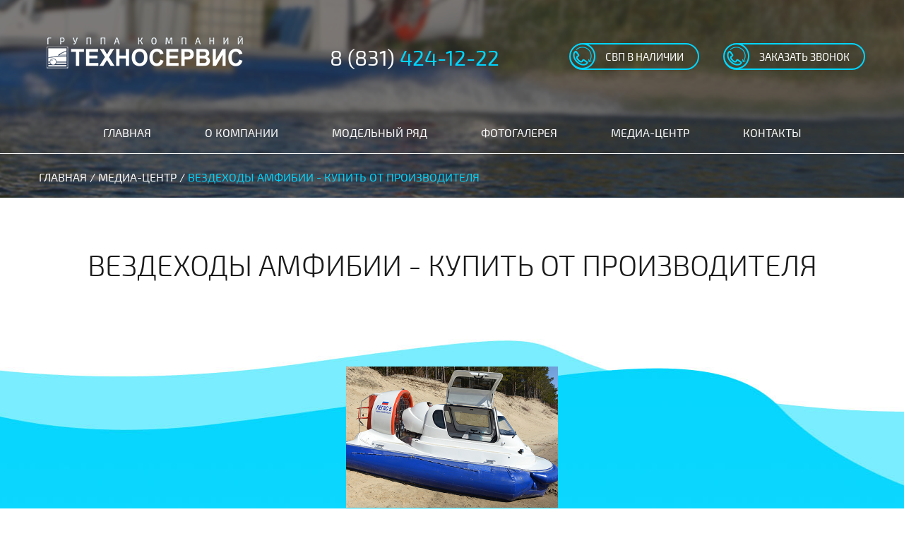

--- FILE ---
content_type: text/html; charset=utf-8
request_url: https://hovercraftpro.ru/news/vezdehody_amfibii__kupit_ot_proizvoditelya
body_size: 8070
content:
<!DOCTYPE html>
<html>
  <head>
    <meta name="csrf-param" content="authenticity_token" />
<meta name="csrf-token" content="NoYkAkpHbF1vvSiLFs3317lc97egJ9uXbaJdzp5MJcaDs8GQG9SUtvg/IRxwt6ZRN5woWGqu9w1WUXVDO6H/Lg==" />
    

    <link rel="stylesheet" media="all" href="/assets/application-3e155c88afd1bc38dacd2dda8a8739460b2813c8662bef6696d0a8b34f5810e0.css" data-turbolinks-track="reload" />
    <script src="/assets/application-72503b7371d78d247235a6af73ef9b4e0fcbcb73482f4fed6dadd8e73671faed.js" data-turbolinks-track="reload"></script>

    <title>Вездеходы амфибии плавающие купить от производителя</title>
    <meta name="title" content="Вездеходы амфибии плавающие купить от производителя">
    <meta name="keywords" itemprop="keywords" content="Вездеходы амфибии купить от производителя">
    <meta name="description" itemprop="description" content="Плавающий вездеход амфибия купить с доставкой по России на воздушной подушке, низкая цена от производителя компании Техносервис. Опыт в производстве более 20 лет">
    
    <meta property="og:locale" content="ru_RU">
    <meta property="og:title" content="Вездеходы амфибии плавающие купить от производителя">
    <meta property="og:type" content="article">
    <meta property="og:url" content="https://www.hovercraftpro.ru/news/vezdehody_amfibii__kupit_ot_proizvoditelya">
    <meta property="og:image" content="/SVP.jpg">
    <meta property="og:site_name" content="hovercraftpro.ru - суда на воздушной подушке">
    <meta property="og:description" content="Плавающий вездеход амфибия купить с доставкой по России на воздушной подушке, низкая цена от производителя компании Техносервис. Опыт в производстве более 20 лет">

    <!--
    <title>Судно на воздушной подушке от ГК 'Техносервис'</title>
    <meta name="title" content="Судно на воздушной подушке от ГК 'Техносервис'">
    <meta name="keywords" content="Судно на воздушной подушке, СВП, Суда на воздушной подушке">
    <meta name="description" content="Группа компаний «Техносервис» ведет свою деятельность с 1993 года и в настоящий момент имеет свое представительство во многих городах России.">

    <meta http-equiv="content-type" content="text/html; charset=UTF-8">
    <meta name="viewport" content="width=device-width, initial-scale=1.0">
    <meta property="og:locale" content="ru_RU">
    <meta property="og:title" content="Судно на воздушной подушке от ГК 'Техносервис'">
    <meta property="og:type" content="website">
    <meta property="og:url" content="https://www.hovercraftpro.ru/">
    <meta property="og:image" content="/SVP.jpg">
    <meta property="og:site_name" content="hovercraftpro.ru - суда на воздушной подушке">
    <meta property="og:description" content="Амфибийные суда на воздушной подушке от компании ТЕХНОСЕРВИС">
    -->

    <meta charset="UTF-8">
    <meta name="viewport" content="width=device-width, user-scalable=no, initial-scale=1.0, maximum-scale=1.0, minimum-scale=1.0">


    <meta name="yandex-verification" content="a8ddc0807697a5c8" />
    <meta name="google-site-verification" content="ct_HS3osEAw-gBp_psZR9xxl5s5k4cdGOU3YtB9Kccg" />
    <!-- Google Tag Manager -->
    <script>(function(w,d,s,l,i){w[l]=w[l]||[];w[l].push({'gtm.start':
    new Date().getTime(),event:'gtm.js'});var f=d.getElementsByTagName(s)[0],
    j=d.createElement(s),dl=l!='dataLayer'?'&l='+l:'';j.async=true;j.src=
    'https://www.googletagmanager.com/gtm.js?id='+i+dl;f.parentNode.insertBefore(j,f);
    })(window,document,'script','dataLayer','GTM-M2VDTZW');</script>
    <!-- End Google Tag Manager -->
  </head>

  <body>
    <!-- Google Tag Manager (noscript) -->
    <noscript><iframe src="https://www.googletagmanager.com/ns.html?id=GTM-M2VDTZW"
    height="0" width="0" style="display:none;visibility:hidden"></iframe></noscript>
    <!-- End Google Tag Manager (noscript) -->
    <header class="b-header">
    <div class="e-container">
        <div class="e-top-header-block">
            <a href="/" class="e-header-logo">
                <img alt="logo" src="/assets/logo-aadf0c6dd6966d100255ad4e0df90d4ebaaed294af5bf3208598846ef9bc2904.png" />
            </a>
            <a href="tel:+78314241222" class="e-header-callback">8 (831) <span>424-12-22</span></a>
            <div class="e-header-buttons">
                <button class="e-callback e-svp-btn" data-fancybox data-src="#callback-form2">
                    свп в наличии
                </button>
                <button class="e-callback" data-fancybox data-src="#callback-form">
                    заказать звонок
                </button>
            </div>
        </div>
        <nav class="header-menu">
            <div class="btn-menu"><span></span></div>
            <ul>
                <li class="">
                    <a href="/">Главная</a>
                </li>
                <li class="">
                    <a href="/about">О компании</a>
                </li>
                <li class="">
                    <a href="/models">Модельный ряд</a>
                </li>
                <li class="">
                    <a href="/gallery">Фотогалерея</a>
                </li>
                <li class="">
                    <a href="/news">Медиа-центр</a>
                </li>
                <li class="">
                    <a href="/contacts">Контакты</a>
                </li>
            </ul>
        </nav>
    </div>
</header>
<form class="b-modal-form e-hidden" id="callback-form" action="/send_callback_form" accept-charset="UTF-8" method="post"><input name="utf8" type="hidden" value="&#x2713;" /><input type="hidden" name="authenticity_token" value="FvAnfOtwR3BjJm6qXcrS3osDrPoqN7+h8OcIpuz1h1CojV83MtA2k2F7Wsc1Kwc2Miy7nppXy6z1nrjLG7gPJQ==" />
    <div class="e-form-title">Заказать звонок</div>
    <div class="e-input-group">
        <input type="text" name="name" id="field-name" data-required="y" />
    <label for="field-name">Имя</label>
    </div>
    <div class="e-input-group">
        <input type="tel" name="phone" id="field-phone" data-required="y" class="e-input-phone" />
    <label for="field-phone">Телефон</label>
    </div>
    <div class="e-textarea-group">
        <label for="field-comment">Комментарий:</label>
        <textarea name="comment" id="field-comment" placeholder="Текст сообщения...">
</textarea>
    </div>
    <input type="hidden" name="form_name" id="form_name" value="Заказ обратного звонока" />
    <script src="https://www.recaptcha.net/recaptcha/api.js" async defer ></script>
<div data-sitekey="6LdCTr0UAAAAAE1rwEkG8n793siFLfoMBVuA2O8W" class="g-recaptcha "></div>
          <noscript>
            <div>
              <div style="width: 302px; height: 422px; position: relative;">
                <div style="width: 302px; height: 422px; position: absolute;">
                  <iframe
                    src="https://www.recaptcha.net/recaptcha/api/fallback?k=6LdCTr0UAAAAAE1rwEkG8n793siFLfoMBVuA2O8W"
                    name="ReCAPTCHA"
                    style="width: 302px; height: 422px; border-style: none; border: 0; overflow: hidden;">
                  </iframe>
                </div>
              </div>
              <div style="width: 300px; height: 60px; border-style: none;
                bottom: 12px; left: 25px; margin: 0px; padding: 0px; right: 25px;
                background: #f9f9f9; border: 1px solid #c1c1c1; border-radius: 3px;">
                <textarea id="g-recaptcha-response" name="g-recaptcha-response"
                  class="g-recaptcha-response"
                  style="width: 250px; height: 40px; border: 1px solid #c1c1c1;
                  margin: 10px 25px; padding: 0px; resize: none;">
                </textarea>
              </div>
            </div>
          </noscript>

    <label class="e-agreement checkbox">
        <input type="checkbox" checked>
        <span class="checkbox__text">Даю Согласие на обработку моих персональных данных, с условиями Политики ознакомлен.</span>
    </label>
    <span class="e-agreement__text2"><a href="/agreement" target="_blank" class="e-href-agreement">Соглашение о конфиденциальности</a></span>
    <input type="submit" class="e-input-btn" value="Отправить заявку" />
</form><form class="b-modal-form e-hidden" id="callback-form2" action="/send_callback_form" accept-charset="UTF-8" method="post"><input name="utf8" type="hidden" value="&#x2713;" /><input type="hidden" name="authenticity_token" value="d7f5dDZPJV1a8vhM1BUYBlKtpoXZQHa7g78Z9kE/srfJyoE/7+9UvlivzCG89M3u64Kx4WkgAraGxqmbtnI6wg==" />
    <div class="e-form-title">СВП в наличии</div>
    <div class="e-input-group">
        <input type="text" name="name" id="field-name" data-required="y" />
    <label for="field-name">Имя</label>
    </div>
    <div class="e-input-group">
        <input type="tel" name="phone" id="field-phone" data-required="y" class="e-input-phone" />
    <label for="field-phone">Телефон</label>
    </div>
    <div class="e-textarea-group">
        <label for="field-comment">Комментарий:</label>
        <textarea name="comment" id="field-comment" placeholder="Текст сообщения...">
</textarea>
    </div>
    <input type="hidden" name="form_name" id="form_name" value="Проверка СВП в наличии" />
    <script src="https://www.recaptcha.net/recaptcha/api.js" async defer ></script>
<div data-sitekey="6LdCTr0UAAAAAE1rwEkG8n793siFLfoMBVuA2O8W" class="g-recaptcha "></div>
          <noscript>
            <div>
              <div style="width: 302px; height: 422px; position: relative;">
                <div style="width: 302px; height: 422px; position: absolute;">
                  <iframe
                    src="https://www.recaptcha.net/recaptcha/api/fallback?k=6LdCTr0UAAAAAE1rwEkG8n793siFLfoMBVuA2O8W"
                    name="ReCAPTCHA"
                    style="width: 302px; height: 422px; border-style: none; border: 0; overflow: hidden;">
                  </iframe>
                </div>
              </div>
              <div style="width: 300px; height: 60px; border-style: none;
                bottom: 12px; left: 25px; margin: 0px; padding: 0px; right: 25px;
                background: #f9f9f9; border: 1px solid #c1c1c1; border-radius: 3px;">
                <textarea id="g-recaptcha-response" name="g-recaptcha-response"
                  class="g-recaptcha-response"
                  style="width: 250px; height: 40px; border: 1px solid #c1c1c1;
                  margin: 10px 25px; padding: 0px; resize: none;">
                </textarea>
              </div>
            </div>
          </noscript>

    <label class="e-agreement checkbox">
        <input type="checkbox" checked>
        <span class="checkbox__text">Даю Согласие на обработку моих персональных данных, с условиями Политики ознакомлен.</span>
    </label>
    <span class="e-agreement__text2"><a href="/agreement" target="_blank" class="e-href-agreement">Соглашение о конфиденциальности</a></span>
    <input type="submit" class="e-input-btn" value="Отправить заявку" />
</form>
<div class="b-modal-form-success" id="success-popup">
    <div class="e-form-title">Ваша заявка принята!</div>
    <div class="e-form-text">Наши менеджеры скоро с вами свяжутся.</div>
</div>

<div class="b-modal-form-success" id="robot-popup">
    <div class="e-form-title">Капча не заполнена!</div>
    <div class="e-form-text">Подтвердите, что вы не робот.</div>
</div>


<div class="b-top-banner">
    <div class="e-container">
        <div class="e-breadcrumbs">
            <ul>
                <li>
                    <a href="/">
                        Главная
                    </a>
                </li>
                <li>
                    <a href="/news">
                        Медиа-центр
                    </a>
                </li>
                <li>
                    Вездеходы амфибии - купить от производителя
                </li>
            </ul>
        </div>
    </div>
</div>
<div class="b-model-page b-page">
    <div class="e-container">
        <h1 class="b-content-title">Вездеходы амфибии - купить от производителя</h1>
        <div class="b-content-models-0 b-text-content">
           <p style="margin-bottom: 13px; text-align: center;"><a data-fancybox="gallery" href="/system/ckeditor/pictures/data/000/000/080/content/%D0%92%D0%B5%D0%B7%D0%B4%D0%B5%D1%85%D0%BE%D0%B4%D1%8B_%D0%B0%D0%BC%D1%84%D0%B8%D0%B1%D0%B8%D0%B8_%D0%BA%D1%83%D0%BF%D0%B8%D1%82%D1%8C.jpg"><img alt="Вездеходы амфибии купить" src="/system/ckeditor/pictures/data/000/000/080/content/%D0%92%D0%B5%D0%B7%D0%B4%D0%B5%D1%85%D0%BE%D0%B4%D1%8B_%D0%B0%D0%BC%D1%84%D0%B8%D0%B1%D0%B8%D0%B8_%D0%BA%D1%83%D0%BF%D0%B8%D1%82%D1%8C.jpg" style="width: 300px; height: 200px;" title="Вездеходы амфибии купить" /></a></p>

<p style="text-align:justify"><span style="font-size:11pt"><span style="line-height:150%"><span style="font-family:Calibri,sans-serif"><span style="font-size:12.0pt"><span style="line-height:150%"><span style="font-family:&quot;Times New Roman&quot;,serif">Осуществление водных перевозок сопряжено с немалым числом сложностей и нештатных ситуаций, что определяет более высокие требования не только к судну, но и к команде. Однако даже это не является гарантией сохранности груза или безопасности пассажиров. Главная проблема &ndash; слабая маневренность и невозможность эксплуатации в сложных погодных условиях.</span></span></span></span></span></span></p>

<h2 align="center" style="text-align: center; text-indent: 14.2pt;"><span style="font-size:11pt"><span style="line-height:150%"><span style="font-family:Calibri,sans-serif"><b><span style="font-size:12.0pt"><span style="line-height:150%"><span style="font-family:&quot;Times New Roman&quot;,serif">Чем же отличаются вездеходы амфибийного типа?</span></span></span></b></span></span></span></h2>

<p style="text-align:justify"><span style="font-size:11pt"><span style="line-height:150%"><span style="font-family:Calibri,sans-serif"><span style="font-size:12.0pt"><span style="line-height:150%"><span style="font-family:&quot;Times New Roman&quot;,serif">Рассмотрим основные показатели, которые выгодно отличают вездеходы от иных типов речного транспорта:</span></span></span></span></span></span></p>

<p style="text-align:justify"><span style="font-size:11pt"><span style="line-height:150%"><span style="font-family:Calibri,sans-serif"><span style="font-size:12.0pt"><span style="line-height:150%"><span style="font-family:&quot;Times New Roman&quot;,serif">- возможность эксплуатации в период становления и таяния льда (межсезонье): малая сила давления на поверхность (от 2 до 5 кПа) и заметно сниженная сила трения позволяют &laquo;парить&raquo; катеру над водой;</span></span></span></span></span></span></p>

<p style="text-align:justify"><span style="font-size:11pt"><span style="line-height:150%"><span style="font-family:Calibri,sans-serif"><span style="font-size:12.0pt"><span style="line-height:150%"><span style="font-family:&quot;Times New Roman&quot;,serif">- перемещение на отмели, по промежуточным участкам суши и заболоченной местности без вспомогательных средств;</span></span></span></span></span></span></p>

<p style="text-align:justify"><span style="font-size:11pt"><span style="line-height:150%"><span style="font-family:Calibri,sans-serif"><span style="font-size:12.0pt"><span style="line-height:150%"><span style="font-family:&quot;Times New Roman&quot;,serif">- хорошая видимость при отрицательных температурах: стекло оборудовано системой обогрева;</span></span></span></span></span></span></p>

<p style="text-align:justify"><span style="font-size:11pt"><span style="line-height:150%"><span style="font-family:Calibri,sans-serif"><span style="font-size:12.0pt"><span style="line-height:150%"><span style="font-family:&quot;Times New Roman&quot;,serif">- пониженная вибрация: компактное размещение ДДУ (двигательно-движительная установка) и закрепление конструкции с применением амортизирующих элементов;</span></span></span></span></span></span></p>

<p style="text-align:justify"><span style="font-size:11pt"><span style="line-height:150%"><span style="font-family:Calibri,sans-serif"><span style="font-size:12.0pt"><span style="line-height:150%"><span style="font-family:&quot;Times New Roman&quot;,serif">- высокая износостойкость: проверка качества сырья, а также всех этапов производства;</span></span></span></span></span></span></p>

<p style="text-align:justify"><span style="font-size:11pt"><span style="line-height:150%"><span style="font-family:Calibri,sans-serif"><span style="font-size:12.0pt"><span style="line-height:150%"><span style="font-family:&quot;Times New Roman&quot;,serif">- экономичный расход топлива: установка на выбор дизельного двигателя </span></span></span><span lang="EN-US" style="font-size:12.0pt"><span style="line-height:150%"><span style="font-family:&quot;Times New Roman&quot;,serif">Toyota</span></span></span><span style="font-size:12.0pt"><span style="line-height:150%"><span style="font-family:&quot;Times New Roman&quot;,serif"> или бензинового двигателя </span></span></span><span lang="EN-US" style="font-size:12.0pt"><span style="line-height:150%"><span style="font-family:&quot;Times New Roman&quot;,serif">Subaru</span></span></span><span style="font-size:12.0pt"><span style="line-height:150%"><span style="font-family:&quot;Times New Roman&quot;,serif">;</span></span></span></span></span></span></p>

<p style="text-align:justify"><span style="font-size:11pt"><span style="line-height:150%"><span style="font-family:Calibri,sans-serif"><span style="font-size:12.0pt"><span style="line-height:150%"><span style="font-family:&quot;Times New Roman&quot;,serif">- маневренность и простота управления: использование в приводе винтов центробежных муфт, снизило требования плавности перемещения ручки газа, что допускает возможность управления СВП даже неопытным водителем;</span></span></span></span></span></span></p>

<p style="text-align:justify"><span style="font-size:11pt"><span style="line-height:150%"><span style="font-family:Calibri,sans-serif"><span style="font-size:12.0pt"><span style="line-height:150%"><span style="font-family:&quot;Times New Roman&quot;,serif">- высокая грузоподъемность и пассажировместимость (зависит от конкретной модели): корпус выполнен из высококачественных композитных материалов, что позволяет выдерживать основные требования по нагрузке без дополнительного увеличения веса судна;</span></span></span></span></span></span></p>

<p style="text-align:justify"><span style="font-size:11pt"><span style="line-height:150%"><span style="font-family:Calibri,sans-serif"><span style="font-size:12.0pt"><span style="line-height:150%"><span style="font-family:&quot;Times New Roman&quot;,serif">- универсальность условий эксплуатации. </span></span></span></span></span></span></p>

<p style="text-align:justify"><span style="font-size:11pt"><span style="line-height:150%"><span style="font-family:Calibri,sans-serif"><span style="font-size:12.0pt"><span style="line-height:150%"><span style="font-family:&quot;Times New Roman&quot;,serif">При заказе СВП от группы компаний &laquo;Техносервис&raquo; в проект могут быть внесены пожелания и рекомендации заказчика, что позволит повысить эксплуатационные характеристики в конкретных природных условиях, а также для узконаправленной деятельности.</span></span></span></span></span></span></p>

<h3 align="center" style="text-align: center; text-indent: 14.2pt;"><span style="font-size:11pt"><span style="line-height:150%"><span style="font-family:Calibri,sans-serif"><b><span style="font-size:12.0pt"><span style="line-height:150%"><span style="font-family:&quot;Times New Roman&quot;,serif">Типы судов</span></span></span></b></span></span></span></h3>

<p style="text-align:justify"><span style="font-size:11pt"><span style="line-height:150%"><span style="font-family:Calibri,sans-serif"><span style="font-size:12.0pt"><span style="line-height:150%"><span style="font-family:&quot;Times New Roman&quot;,serif">&laquo;Техносервис&raquo; осуществляет производство и продажу судов пассажирского, грузового и грузопассажирского классов.&nbsp; Габариты СВП: стандартная ширина 1,8 м, высота &ndash; от 1,5 м, длина &ndash; зависит от класса судна и подбирается непосредственно под запросы заказчика</span></span></span></span></span></span></p>

<h4 style="text-align: justify;"><span style="font-size:11pt"><span style="line-height:150%"><span style="font-family:Calibri,sans-serif"><span style="font-size:12.0pt"><span style="line-height:150%"><span style="font-family:&quot;Times New Roman&quot;,serif">В зависимости от условий эксплуатаций осуществляется подбор типа гибкого ограждения: скеговое (плавучесть и хорошая маневренность при боковом ветре); сегментное (высокая маневренность и плавность хода); универсальное (простота управления и обслуживания).</span></span></span></span></span></span></h4>

<h4 align="center" style="text-align: center; text-indent: 14.2pt;"><span style="font-size:11pt"><span style="line-height:150%"><span style="font-family:Calibri,sans-serif"><b><span style="font-size:12.0pt"><span style="line-height:150%"><span style="font-family:&quot;Times New Roman&quot;,serif">О производителе</span></span></span></b></span></span></span></h4>

<p style="text-align:justify"><span style="font-size:11pt"><span style="line-height:150%"><span style="font-family:Calibri,sans-serif"><span style="font-size:12.0pt"><span style="line-height:150%"><span style="font-family:&quot;Times New Roman&quot;,serif">Группа компаний &laquo;Техносервис&raquo; осуществляет производство и продажу вездеходов-амфибий. Все проекты подготовлены конструкторским бюро по самым актуальным разработкам 2019 года. При заказе доступно внесение изменений в предложенный проект под конкретный запрос.</span></span></span></span></span></span></p>

<p style="text-align:justify"><span style="font-size:11pt"><span style="line-height:150%"><span style="font-family:Calibri,sans-serif"><span style="font-size:12.0pt"><span style="line-height:150%"><span style="font-family:&quot;Times New Roman&quot;,serif">Отечественный производитель &ndash; ваша гарантия высокого качества и низкой цены!</span></span></span></span></span></span></p>

<p style="text-indent: 14.2pt; text-align: center;"><span style="font-size:11pt"><span style="line-height:150%"><span style="font-family:Calibri,sans-serif"><span style="font-size:12.0pt"><span style="line-height:150%"><span style="font-family:&quot;Times New Roman&quot;,serif"><a href="https://www.hovercraftpro.ru/models"><img alt="" src="/system/ckeditor/pictures/data/000/000/077/content/%D0%9F%D0%BE%D0%B4%D1%80%D0%BE%D0%B1%D0%BD%D0%B5%D0%B5_%D0%BA%D0%BD%D0%BE%D0%BF%D0%BA%D0%B0.png" style="width: 300px; height: 35px;" /></a></span></span></span></span></span></span></p>

        </div>
    </div>
</div>
<div class="b-test-drive b-test-drive-inner">
    <div class="e-container">
        <div class="e-block-title">Запись на тест-драйв</div>
        <form class="b-feedback-form" action="/send_form_email" accept-charset="UTF-8" method="post"><input name="utf8" type="hidden" value="&#x2713;" /><input type="hidden" name="authenticity_token" value="+0EWbS90N9+M60RtL8cjkQzXx+UCGCXDhUl2jD/G0kUz87B7+UTGnmrxAU1D1rIY6RDwodrcojSXG18mGaRtWQ==" />
    <input type="hidden" name="form_name" id="form_name" value="Запись на тест-драйв" />
    <input type="text" name="name" id="name" placeholder="Имя" />
    <input type="text" name="email" id="email" placeholder="E-mail" />
    <script src="https://www.recaptcha.net/recaptcha/api.js" async defer ></script>
<div data-sitekey="6LdCTr0UAAAAAE1rwEkG8n793siFLfoMBVuA2O8W" class="g-recaptcha "></div>
          <noscript>
            <div>
              <div style="width: 302px; height: 422px; position: relative;">
                <div style="width: 302px; height: 422px; position: absolute;">
                  <iframe
                    src="https://www.recaptcha.net/recaptcha/api/fallback?k=6LdCTr0UAAAAAE1rwEkG8n793siFLfoMBVuA2O8W"
                    name="ReCAPTCHA"
                    style="width: 302px; height: 422px; border-style: none; border: 0; overflow: hidden;">
                  </iframe>
                </div>
              </div>
              <div style="width: 300px; height: 60px; border-style: none;
                bottom: 12px; left: 25px; margin: 0px; padding: 0px; right: 25px;
                background: #f9f9f9; border: 1px solid #c1c1c1; border-radius: 3px;">
                <textarea id="g-recaptcha-response" name="g-recaptcha-response"
                  class="g-recaptcha-response"
                  style="width: 250px; height: 40px; border: 1px solid #c1c1c1;
                  margin: 10px 25px; padding: 0px; resize: none;">
                </textarea>
              </div>
            </div>
          </noscript>

    <label class="e-agreement checkbox">
        <input type="checkbox" checked>
        <span class="checkbox__text">Даю Согласие на обработку моих персональных данных, с условиями Политики ознакомлен.</span>
    </label>
    <span class="e-agreement__text"><a href="/agreement" target="_blank" class="e-href-agreement">Соглашение о конфиденциальности</a></span>
    <input type="submit" class="e-input-btn" value="Отправить заявку">
</form>
        <div class="e-clear"></div>
    </div>
    <img alt="" class="e-test-img" src="/assets/test-drive-f6e8fe3b05a7d857537aff7617fdef91081a71af68634184fac2b69d5d31d519.png" />
</div>
<footer class="b-footer">
    <div class="e-container">
        <div class="e-top-footer-block">
            <a href="/" class="e-header-logo">
                <img alt="logo" src="/assets/logo-aadf0c6dd6966d100255ad4e0df90d4ebaaed294af5bf3208598846ef9bc2904.png" />
            </a>
            <a href="tel:+78314241222" class="e-header-callback">8 (831) <span>424-12-22</span></a>
            <div class="e-header-buttons">
                <button class="e-callback" data-fancybox data-src="#callback-form">
                    заказать звонок
                </button>
                <button class="e-callback" data-fancybox data-src="#callback-form2">
                    свп в наличии
                </button>
            </div>
        </div>
        <div class="e-bottom-footer-block">
            <div class="e-left-footer-col">
                <div class="e-copyright">
                    © 2005 - 2026  Техносервис <br>
                    603104, г. Н.Новгород, ул. Нартова, (з-д "Орбита")
                </div>
                <div class="e-soc-links">
                    <a href="https://www.facebook.com/tsavtocom/" target="_blank">
                        <img alt="" src="/assets/socnets/facebook-69e9ee4ad0747b4609d72686474b0c6c12cc83202997d7a9667b1769df6c04ed.png" />
                    </a>
                    <a href="https://vk.com/tsavto_com" target="_blank">
                        <img alt="" src="/assets/socnets/vk-7925e46d02e61fd45dae8206254d525bd1eeea04947cb839977d5957e452e845.png" />
                    </a>
                    <a href="https://www.youtube.com/channel/UCp9iUPOW3PyPRLXnjBjs3Fg" target="_blank">
                        <img alt="" src="/assets/socnets/youtube-b3ba95ee97771598a06ce2bf9b4f7216c03570bc21d6f828655370b8dad9e98c.png" />
                    </a>
                </div>
            </div>
            <div class="e-right-footer-col">
                <div class="e-footer-col-menu">
                    <ul>
                        <!--
                        <li>
                            <a href="/models/mirazh">Мираж</a>
                        </li>-->
                        <li>
                            <a href="/models/sirius">Сириус</a>
                        </li>
                        <li>
                            <a href="/models/pegas_5">Пегас 5</a>
                        </li>
                        <!--
                        <li>
                            <a href="/models/posejdon_20t">Посейдон</a>
                        </li>
                        <li>
                            <a href="/models/ajerodzhet_8m">Аэроджет</a>
                        </li>
                        -->
                        <li>
                            <a href="/svp">Описание</a>
                        </li>
                    </ul>
                </div>
                <div class="e-footer-col-menu">
                    <ul>
                        <li>
                            <a href="/manufacture">Производство</a>
                        </li>
                        <li>
                            <a href="/advantages">Преимущества</a>
                        </li>
                        <li>
                            <a href="/">Главная</a>
                        </li>
                        <li>
                            <a href="/models">Модельный ряд</a>
                        </li>
                        <li class="e-hidden-md e-hidden-lg">
                            <a href="/about">О компании</a>
                        </li>
                    </ul>
                </div>
                <div class="e-footer-col-menu">
                    <ul>
                        <li class="e-hidden-xs">
                            <a href="/about">О компании</a>
                        </li>
                        <li>
                            <a href="/contacts">Контакты</a>
                        </li>
                        <li>
                            <a href="/gallery">Фотогалерея</a>
                        </li>
                        <li>
                            <a href="/news">Пресса</a>
                        </li>
                        <li class="e-sitemap">
                            <a href="/sitemap">Карта сайта</a>
                        </li>
                    </ul>
                </div>
            </div>
        </div>
    </div>
    <div class="e-clear"></div>
    <a href="https://www.mw-media.ru" rel="nofollow" style="display:none;" target="_blank">Сделано в MW-Media</a>
</footer>

  </body>
</html>


--- FILE ---
content_type: text/css
request_url: https://hovercraftpro.ru/assets/application-3e155c88afd1bc38dacd2dda8a8739460b2813c8662bef6696d0a8b34f5810e0.css
body_size: 19441
content:
@font-face{font-family:'Exo 2.0';src:url(/assets/exo2-675a541816cf23c64e734f563762281fbe53938c0a57d4b4f197aef8a9cd3a4b.ttf) format("truetype")}@font-face{font-family:'Exo 2.0 Bold';src:url(/assets/exo2bold-5f877c3bd94d3263b97eef2352d062741a0fb9a8278ec291094cbbebb5e899e2.ttf) format("truetype")}@font-face{font-family:'Exo 2.0 Light';src:url(/assets/exo2light-a1a608b4dac774e6047ef8bd3eecb12f4309fd80ef7e79f4cc116b0a3af48a5d.ttf) format("truetype")}*::before,*::after,*{padding:0;margin:0;border:0;box-sizing:border-box;outline:none}:focus::-webkit-input-placeholder{color:transparent}:focus::-moz-placeholder{color:transparent}:focus:-moz-placeholder{color:transparent}:focus:-ms-input-placeholder{color:transparent}html{overflow-x:hidden}body{font-family:"Exo 2.0";color:#1b1b1b;position:relative;font-size:16px;overflow:hidden}h1,h2,h3,h4{font-weight:normal}ul,li{list-style:none}table{border-collapse:collapse}a{color:inherit;text-decoration:none}button{background:none;color:inherit;cursor:pointer}img{max-width:100%}.b-text-content{text-align:left;font-family:"Exo 2.0" !important}.b-text-content p{font-family:"Exo 2.0" !important}.b-text-content p span{font-family:"Exo 2.0" !important}.b-text-content p span span{font-family:"Exo 2.0" !important}.e-container{max-width:1170px;margin:0 auto}.e-container .e-block-title{font-family:"Exo 2.0 Light";font-size:45px;text-align:center;text-transform:uppercase}.e-container .text-center{text-align:center}.e-container a.e-more::before{content:"";position:absolute;top:-8px;left:-8px;height:calc(100% + 16px);width:calc(100% + 16px);border:3px solid #0077c0;border-radius:33px}.e-container a.e-more{display:inline-block;position:relative;padding:14px 20px;text-align:center;min-width:215px;background:#00d5ff;color:#153170;text-transform:uppercase;border-radius:25px;font-size:17px}.e-container .e-button{font-size:20px;display:block;background:#0077c0;color:#fff;text-transform:uppercase;text-align:center;padding:19px;width:287px;border-radius:40px;border:9px solid #fff;cursor:pointer}.e-hidden{display:none}.e-clear{clear:both}@media (min-width: 794px) and (max-width: 1199px){.e-container{padding:0 20px}}@media (max-width: 767px){.e-container{padding:0 15px}}@media (min-width: 768px) and (max-width: 793px){.e-container{padding:0;width:754px;margin:0 auto}}.b-top-banner{color:#fff;height:280px;background:url(/assets/banner-6f49fb0767b0335cfe46ef4c0ca186e9ecdfeccda2ee2277f0382b035f0c89fc.png) no-repeat center center}.b-top-banner .e-container{position:relative;height:100%}.b-top-banner .e-breadcrumbs{padding-bottom:20px;position:absolute;left:0;bottom:0}.b-top-banner .e-breadcrumbs ul{text-transform:uppercase}.b-top-banner .e-breadcrumbs ul li:not(:last-child)::after{content:"/"}.b-top-banner .e-breadcrumbs ul li{display:inline-block}.b-top-banner .e-breadcrumbs ul li:last-child{color:#00d5ff}@media (min-width: 1200px){.e-hidden-lg{display:none}}@media (min-width: 768px) and (max-width: 1199px){.b-top-banner{height:202px}.b-top-banner .e-breadcrumbs{display:none}.e-container .e-block-title{font-size:30px}.e-container a.e-more{font-size:14px;min-width:180px;padding:12px 20px}.e-container a.e-more:before{border:2px solid #0077c0}.e-container .e-button{font-size:14px;display:block;background:#0077c0;color:#fff;text-transform:uppercase;text-align:center;padding:12px;width:196px;border-radius:40px;border:7px solid #fff;cursor:pointer}.e-hidden-md{display:none}}@media (max-width: 767px){.b-top-banner{height:136px}.b-top-banner .e-breadcrumbs{display:none}.e-container .e-block-title{font-size:18px}.e-container a.e-more{font-size:12px;padding:9px 36px;min-width:140px}.e-container a.e-more::before{content:"";position:absolute;top:-4px;left:-4px;height:calc(100% + 8px);width:calc(100% + 8px);border:1px solid #0077c0;border-radius:33px}.e-container .e-more-text{height:0;overflow:hidden}.e-container .e-more-text.active{height:auto}.e-container .e-more-text.active+.e-more-button{background:url(/assets/more-arrow-104d4544a085c8d518de0efc96177c126d42ce6aeb86904f48eb21bac20d5071.png) no-repeat center top;padding-top:15px;padding-bottom:0}.e-container .e-more-text.active+.e-more-button:after{content:"CКРЫТЬ"}.e-container .e-more-text.active+.e-more-button:before{top:auto;bottom:14px}.e-container .e-more-button{position:relative;text-align:center;padding-bottom:15px;background:url(/assets/more-arrow-104d4544a085c8d518de0efc96177c126d42ce6aeb86904f48eb21bac20d5071.png) no-repeat center bottom}.e-container .e-more-button:after{display:inline-block;color:#fff;background:#006eb8;padding:7px 10px;border-radius:15px;content:"ЧИТАТЬ ПОЛНОСТЬЮ";position:relative;z-index:1}.e-container .e-more-button:before{content:"";position:absolute;top:14px;width:100%;left:0;border-bottom:2px solid #0077c0}.e-container .e-button{font-size:12px;display:block;background:#0077c0;color:#fff;text-transform:uppercase;text-align:center;padding:8px;width:152px;border-radius:40px;border:5px solid #fff;cursor:pointer}.e-hidden-xs{display:none}}header{transition:padding .3s;padding:49px 0 20px;position:fixed;top:0;left:0;width:100%;color:#fff;border-bottom:1px solid #fff;z-index:1000}header .e-container{position:relative;z-index:1}header .e-container nav ul{text-align:center;text-transform:uppercase}header .e-container nav ul li{display:inline-block;margin:0 36px}header .e-container nav ul li.e-current-page::before{content:"";position:absolute;top:35px;left:-10px;height:4px;width:calc(100% + 20px);background:#00d5ff}header .e-container nav ul li.e-current-page{position:relative}header:before{transition:opacity .3s;content:"";position:absolute;top:0;left:0;z-index:0;opacity:0;width:100%;height:100%;background:url(/assets/bg-footer-6d02e57f4188443633837f0219a6f995f0b716c43a465c5fd61c6a6ebd0e92de.png) no-repeat center center/cover}.b-header.scroll{padding:30px 0 20px}.b-header.scroll:before{opacity:1}.b-header.scroll .e-container .e-top-header-block{margin-bottom:30px}.e-top-header-block,.e-top-footer-block{transition:margin .3s;margin-bottom:77px}.e-top-header-block .e-header-logo,.e-top-footer-block .e-header-logo{float:left;margin-right:112px}.e-top-header-block .e-header-callback,.e-top-footer-block .e-header-callback{float:left;margin-top:14px;font-size:30px}.e-top-header-block .e-header-callback span,.e-top-footer-block .e-header-callback span{color:#00d5ff}.e-top-header-block .e-header-buttons,.e-top-footer-block .e-header-buttons{float:right;margin-top:12px}.e-top-header-block .e-header-buttons button,.e-top-footer-block .e-header-buttons button{font-size:15px;font-family:"Exo 2.0";border:2px solid #00d5ff;text-transform:uppercase;padding:8px 42px;border-radius:22px}.e-top-header-block .e-header-buttons button:first-child,.e-top-footer-block .e-header-buttons button:first-child{margin-right:30px}.e-top-header-block .e-header-buttons .e-callback,.e-top-footer-block .e-header-buttons .e-callback{padding:8px 20px 8px 49px;background:url(/assets/b-callback-icon-7c24ddb945c38c88a63d004472c95062431cc24a5ad5344b28b4447088082a0b.png) no-repeat -2px -2px}.e-top-header-block:after,.e-top-footer-block:after{content:" ";clear:both;display:table}@media (min-width: 768px) and (max-width: 1199px){header{padding:45px 0 14px}header .e-container nav{margin-left:6.7639257294%}header .e-container nav ul{text-align:left;margin-right:-5.4376657825%}header .e-container nav ul li{margin:0 5.4376657825% 0 0;font-size:12px}header .e-container nav ul li.e-current-page::before{top:25px}.e-top-header-block{margin-bottom:19px}.e-top-header-block .e-header-logo{width:200px;margin-left:6.7639257294%;margin-right:11.5384615385%}.e-top-header-block .e-header-logo img{width:100%}.e-top-header-block .e-header-callback{margin-top:6px;font-size:18px}.e-top-header-block .e-header-buttons{margin-top:-19px;margin-right:4.2440318302%}.e-top-header-block .e-header-buttons button{font-size:12px;padding:4px 26px;display:block;white-space:nowrap}.e-top-header-block .e-header-buttons .e-callback{background:url(/assets/b-callback-icon-7c24ddb945c38c88a63d004472c95062431cc24a5ad5344b28b4447088082a0b.png) no-repeat -2px -2px/auto calc(100% + 4px);padding:5px 10px 5px 30px}.e-top-header-block .e-header-buttons button:first-child{margin-right:0;margin-bottom:20px}.b-header.scroll{padding:25px 0 14px}.b-header.scroll:before{opacity:1}.b-header.scroll .e-container .e-top-header-block{margin-bottom:15px}}@media (max-width: 767px){header{border-bottom:0;padding:17px 0 14px}header .e-container nav .btn-menu{position:absolute;top:0;right:15px;margin-top:9px;width:36px;height:24px;z-index:61;cursor:pointer}header .e-container nav .btn-menu.active span{background-color:transparent !important}header .e-container nav .btn-menu.active span:before{top:50%;margin-top:-2px;-webkit-transform:rotate(45deg);-ms-transform:rotate(45deg);transform:rotate(45deg)}header .e-container nav .btn-menu.active span::after{top:50%;margin-top:-2px;-webkit-transform:rotate(-45deg);-ms-transform:rotate(-45deg);transform:rotate(-45deg)}header .e-container nav .btn-menu.active+ul{max-height:calc(100vh - 130px);overflow-y:auto;opacity:1;padding:20px 0}header .e-container nav .btn-menu span{position:absolute;background-color:#fff;height:4px;width:36px;top:50%;left:50%;margin-top:-2px;margin-left:-18px;display:block;transition:background 0.2s}header .e-container nav .btn-menu span:before{transition:all 0.2s;content:"";position:absolute;height:4px;width:100%;top:-10px;left:0;background-color:#fff}header .e-container nav .btn-menu span::after{transition:all 0.2s;content:"";position:absolute;height:4px;width:100%;bottom:-10px;left:0;background-color:#fff}header .e-container nav ul{position:absolute;top:100%;left:0;width:100%;max-height:0;opacity:0;overflow:hidden;transition:ease-out .3s;background:url(/assets/bg-footer-6d02e57f4188443633837f0219a6f995f0b716c43a465c5fd61c6a6ebd0e92de.png) no-repeat center center;text-align:left;margin-right:0}header .e-container nav ul li{margin:0 36px 20px;display:block}header .e-container nav ul li a{position:relative;display:inline-block}header .e-container nav ul li.e-current-page:before{content:none}header .e-container nav ul li.e-current-page a:before{content:"";position:absolute;top:100%;margin-top:5px;left:-10px;height:4px;width:calc(100% + 20px);background:#00d5ff}.e-top-header-block{margin-bottom:19px}.e-top-header-block .e-header-logo{display:block;float:none;width:200px;margin-left:0;margin-right:0}.e-top-header-block .e-header-logo img{width:100%}.e-top-header-block .e-header-callback{margin-top:31px;font-size:16px}.e-top-header-block .e-header-buttons{margin-top:17px;margin-right:0}.e-top-header-block .e-header-buttons button{font-size:10px;padding:3px 20px;display:block;white-space:nowrap}.e-top-header-block .e-header-buttons .e-callback{background:url(/assets/b-callback-icon-7c24ddb945c38c88a63d004472c95062431cc24a5ad5344b28b4447088082a0b.png) no-repeat -2px -2px/auto calc(100% + 4px);padding:3px 6px 3px 23px;margin-top:12px}.e-top-header-block .e-header-buttons .e-svp-btn{display:none}.e-top-header-block .e-header-buttons button:first-child{margin-right:0;margin-bottom:8px}.b-header.scroll{padding:10px 0 0}.b-header.scroll:before{opacity:1}.b-header.scroll .e-container .e-top-header-block{margin-bottom:15px}}.b-main-block{overflow:hidden;position:relative;padding:345px 0 200px;background:url(/assets/intro-3ddfb4d66bc0ef56cb8519c66b4172106cb6181ed085475635f0dc0dd6b6ee35.jpg) no-repeat center center/cover}.b-main-block .e-container{position:relative;z-index:2;text-align:center}.b-main-block .e-container h1{font-size:48px;color:#fff;text-transform:uppercase;text-align:left;margin:0 -8px 60px}.b-main-block .e-container .e-svp-more{display:inline-block;background:#00d5ff;color:#0077c0;padding:16px 35px;margin-bottom:30px;text-transform:uppercase;border-radius:22px;float:left;clear:both}.b-main-block:after{content:"";position:absolute;bottom:0;left:0;width:100%;height:260px;background:url(/assets/bg-main-block-e87c45c1207dc74cbb85f8913eb2c29ab0b88492f871fe4e36a0e0e295c0d4d1.png) no-repeat center top;z-index:3}.b-main-block video{position:absolute;min-width:100%;min-height:100%;top:50%;left:50%;transform:translate(-50%, -50%)}@media (min-width: 768px) and (max-width: 1199px){.b-main-block{padding:192px 0 140px}.b-main-block:after{height:115px;background:url(/assets/bg-main-block-e87c45c1207dc74cbb85f8913eb2c29ab0b88492f871fe4e36a0e0e295c0d4d1.png) no-repeat 50% top/cover}.b-main-block .e-container h1{font-size:25px;width:55.7029177719%;margin:0 0 60px 6.8965517241%;line-height:1.4}.b-main-block .e-container .e-svp-more{padding:12px 34px;font-size:14px;margin-bottom:0;border-radius:22px}.b-main-block .e-container .e-to-bottom{display:none}}@media (max-width: 767px){.b-main-block{padding:158px 0 60px}.b-main-block:after{height:71px;background:url(/assets/bg-main-block-e87c45c1207dc74cbb85f8913eb2c29ab0b88492f871fe4e36a0e0e295c0d4d1.png) no-repeat 74% top/cover;bottom:-20px}.b-main-block .e-container h1{font-size:18px;width:87.5862068966%;margin:0 0 30px 1.3793103448%;line-height:1.35}.b-main-block .e-container .e-svp-more{padding:8px 18px;font-size:12px;margin-bottom:0;border-radius:22px}.b-main-block .e-container .e-to-bottom{display:none}}.b-sitemap{overflow:hidden;position:relative;padding-bottom:50px;padding-top:50px;padding-left:30px}.b-sitemap ul{margin-left:30px;font-size:18px}.b-sitemap ul li{list-style-type:circle;margin-bottom:10px}.checkbox input{position:absolute;z-index:-1;opacity:0;margin:10px 0 0 20px}.checkbox__text{position:relative;padding:0 0 0 33px;cursor:pointer;line-height:24px}.checkbox__text:before{content:'';position:absolute;top:-2px;left:0;width:24px;height:24px;border:2px solid #fff;transition:.1s}.checkbox__text:after{content:'';position:absolute;top:5px;left:7px;width:10px;height:10px;transition:.1s}.checkbox input:checked+.checkbox__text:before{background:none}.checkbox input:checked+.checkbox__text:after{background:#FFF}.checkbox input:focus+.checkbox__text:before{background:none}.e-agreement__text{margin-bottom:0px;margin-top:5px;font-size:16px;display:inline-block;color:#00b7f4}.e-agreement__text2{margin-top:5px;font-size:16px;display:inline-block;color:#00b7f4}.g-recaptcha{width:304px;margin:0 auto !important;margin-bottom:15px !important}.b-about{padding:1px 0 150px}.b-about .e-container .e-block-title{color:#153170;margin-bottom:22px}.b-about .e-container .e-block-about-title{text-align:center;color:#304880;font-size:27px}.b-about .e-container p{color:#304880;margin:0 0px 19px}.b-about .e-container .e-about-link-block{text-align:center;margin-top:56px}.b-about .e-container .e-about-link-block a::before{content:"";position:absolute;top:-8px;left:-8px;height:calc(100% + 16px);width:calc(100% + 16px);border:3px solid #0077c0;border-radius:33px}.b-about .e-container .e-about-link-block a{display:inline-block;position:relative;padding:17px 55px;background:#00d5ff;color:#153170;text-transform:uppercase;border-radius:30px}.b-about .e-container .e-about-link-block a:first-child{margin-right:80px}@media (min-width: 768px) and (max-width: 1199px){.b-about{padding:0;margin-top:-5px}.b-about .e-container .e-block-title{margin-bottom:15px}.b-about .e-container p{margin:0 0px 16px}.b-about .e-container .e-about-link-block{margin-top:56px}.b-about .e-container .e-about-link-block a::before{top:-8px;left:-8px;height:calc(100% + 16px);width:calc(100% + 16px);border:3px solid #0077c0;border-radius:33px}.b-about .e-container .e-about-link-block a{min-width:187px;padding:12px 30px;border-radius:21px}.b-about .e-container .e-about-link-block a:first-child{margin-right:64px}}@media (max-width: 767px){.b-about{padding:0;margin-top:0}.b-about .e-container .e-block-title{margin-bottom:15px}.b-about .e-container p{margin:0 0px 16px}.b-about .e-container .e-about-link-block{margin-top:56px}.b-about .e-container .e-about-link-block a::before{top:-4px;left:-4px;height:calc(100% + 8px);width:calc(100% + 8px);border:1px solid #0077c0;border-radius:33px}.b-about .e-container .e-about-link-block a{max-width:48.275862069%;padding:6px 17px;margin:0px auto 30px;border-radius:21px;display:block}.b-about .e-container .e-about-link-block a:first-child{margin-right:auto}}.b-models{background:url(/assets/bg-forest-dd3b48c96825c6c6c4fc3534e219583f9109ad7875fc4fc83c50b8aafaa5a394.png) no-repeat center top;padding:365px 0 193px;margin-top:-300px}.b-models .e-container .e-block-title{color:#fff;margin-bottom:55px}.b-models .e-container .e-models-content .e-model-note{float:left;display:block;width:auto}.b-models .e-container .e-models-content .e-model-note li{font-size:18px;margin-bottom:66px;color:#153170;cursor:pointer}.b-models .e-container .e-models-content .e-model-note li img{margin-bottom:14px}.b-models .e-container .e-models-content .e-model-note li.e-current-model{color:#fff}.b-models .e-container .e-models-content .e-models-slider{width:770px;float:right}.b-models .e-container .e-models-content .e-models-slider .e-models-slide .e-model-name{font-size:36px;color:#153170;margin-bottom:23px;margin-top:-15px;text-transform:uppercase}.b-models .e-container .e-models-content .e-models-slider .e-models-slide .e-model-chars{margin-bottom:28px;color:#304880}.b-models .e-container .e-models-content .e-models-slider .e-models-slide .e-model-chars li{display:inline-block;margin-right:20px}.b-models .e-container .e-models-content .e-models-slider .e-models-slide .e-model-description{width:700px;text-align:justify;color:#304880;margin-bottom:25px}.b-models .e-container .e-models-content .e-models-slider .e-models-slide .e-model-description .e-model-description-title{font-family:"Exo 2.0 Bold";margin-bottom:7px}.b-models .e-container .e-models-content .e-models-slider .e-models-slide .e-model-more{width:700px;margin-top:25px}.b-models .e-container .e-models-content .e-models-slider .e-models-slide .e-more::before{border:3px solid #fff}.b-models .e-container .e-models-content .e-models-slider .e-models-slide .e-more{margin:9px;background:#0077c0;color:#fff}.e-model-picture-block{display:block;position:relative;max-width:750px}.e-model-picture-block .e-model-background{height:551px;width:551px;border:10px solid #fff;border-radius:50%;position:relative;overflow:hidden;margin-left:70px}.e-model-picture-block .e-model-background img{position:absolute;top:50%;left:50%;transform:translate(-50%, -50%)}.e-model-picture-block .e-model-picture{position:absolute;top:50%;left:50%;margin-top:-20px;transform:translate(-50%, -50%)}@media (min-width: 768px) and (max-width: 1199px){.b-models{background:url(/assets/bg-forest-tab-35de15b42020599a2d08a99f27c8725988dcf8973b99b80a4629f5dc2ccc5751.jpg) no-repeat center top;padding:163px 0 193px;margin-top:0}.b-models .e-container .e-block-title{color:#fff;margin-bottom:32px}.b-models .e-container .e-models-content .e-model-note{float:none;width:37.1352785146%;margin:0 auto}.b-models .e-container .e-models-content .e-model-note li{font-size:14px;margin-bottom:25px;color:#153170;cursor:pointer;text-align:center}.b-models .e-container .e-models-content .e-model-note li img{width:80.3571428571%;margin:0 auto 15px}.b-models .e-container .e-models-content .e-model-note li.e-current-model{color:#fff}.b-models .e-container .e-models-content .e-model-note .owl-nav{top:39px}.b-models .e-container .e-models-content .e-model-note .owl-nav button.owl-prev,.b-models .e-container .e-models-content .e-model-note .owl-nav button.owl-next{position:absolute;top:0;margin:-22px 72px 0;width:24px;height:44px}.b-models .e-container .e-models-content .e-model-note .owl-nav button.owl-prev{right:100%;background:url(/assets/modeles-nav-tab-left-2cf7333e927052260a4a6f165b081909a226538619c2b8cc28c6b7732856be7b.png) no-repeat center/contain}.b-models .e-container .e-models-content .e-model-note .owl-nav button.owl-next{background:url(/assets/modeles-nav-tab-right-2b81ce3a6cc054199c1f13091476e1d98133cae2af8e730c7e27d15fe55bdcb9.png) no-repeat center/contain;left:100%}.b-models .e-container .e-models-content .e-models-slider{width:100%;float:right}.b-models .e-container .e-models-content .e-models-slider .e-models-slide .e-model-name{font-size:24px;margin-bottom:18px;margin-top:30px;text-align:center}.b-models .e-container .e-models-content .e-models-slider .e-models-slide .e-model-chars{margin-bottom:28px;font-size:14px;text-align:center}.b-models .e-container .e-models-content .e-models-slider .e-models-slide .e-model-chars li{margin-right:20px}.b-models .e-container .e-models-content .e-models-slider .e-models-slide .e-model-description{font-size:14px;text-align:justify;width:auto;margin-bottom:25px}.b-models .e-container .e-models-content .e-models-slider .e-models-slide .e-model-description .e-model-description-title{margin-bottom:7px}.b-models .e-container .e-models-content .e-models-slider .e-models-slide .e-model-more{width:auto;margin-top:37px}.b-models .e-container .e-models-content .e-models-slider .e-models-slide .e-more::before{border:3px solid #fff}.b-models .e-container .e-models-content .e-models-slider .e-models-slide .e-more{margin:9px;min-width:100px}.e-model-picture-block{display:block;position:relative;max-width:450px;margin:0 auto}.e-model-picture-block .e-model-background{height:336px;width:336px;border:10px solid #fff;border-radius:50%;position:relative;overflow:hidden;margin-left:70px}.e-model-picture-block .e-model-background img{position:absolute;top:50%;left:50%;transform:translate(-50%, -50%)}.e-model-picture-block .e-model-picture{position:absolute;top:50%;left:50%;margin-top:-20px;transform:translate(-50%, -50%)}}@media (max-width: 767px){.b-models{background:#40D0F8 url(/assets/bg-forest-tab-35de15b42020599a2d08a99f27c8725988dcf8973b99b80a4629f5dc2ccc5751.jpg) no-repeat 62% top/760px auto;padding:118px 0 150px;margin-top:-50px}.b-models .e-container .e-block-title{color:#fff;margin-bottom:29px}.b-models .e-container .e-models-content .e-model-note{float:none;width:79.3103448276%;margin:0 auto}.b-models .e-container .e-models-content .e-model-note li{font-size:12px;margin-bottom:25px;color:#153170;cursor:pointer;text-align:center}.b-models .e-container .e-models-content .e-model-note li img{width:58.6956521739%;margin:0 auto 17px}.b-models .e-container .e-models-content .e-model-note li.e-current-model{color:#fff}.b-models .e-container .e-models-content .e-model-note .owl-nav{top:20px}.b-models .e-container .e-models-content .e-model-note .owl-nav button.owl-prev,.b-models .e-container .e-models-content .e-model-note .owl-nav button.owl-next{position:absolute;top:0;margin:-22px -12px 0;width:24px;height:44px}.b-models .e-container .e-models-content .e-model-note .owl-nav button.owl-prev{right:100%;background:url(/assets/modeles-nav-tab-left-2cf7333e927052260a4a6f165b081909a226538619c2b8cc28c6b7732856be7b.png) no-repeat center/contain}.b-models .e-container .e-models-content .e-model-note .owl-nav button.owl-next{background:url(/assets/modeles-nav-tab-right-2b81ce3a6cc054199c1f13091476e1d98133cae2af8e730c7e27d15fe55bdcb9.png) no-repeat center/contain;left:100%}.b-models .e-container .e-models-content .e-models-slider{width:100%;float:right}.b-models .e-container .e-models-content .e-models-slider .e-models-slide .e-model-name{font-size:18px;margin-bottom:11px;margin-top:10px;text-align:center}.b-models .e-container .e-models-content .e-models-slider .e-models-slide .e-model-chars{margin-bottom:14px;font-size:12px;line-height:1.5;text-align:left}.b-models .e-container .e-models-content .e-models-slider .e-models-slide .e-model-chars li{margin-right:20px}.b-models .e-container .e-models-content .e-models-slider .e-models-slide .e-model-description{font-size:12px;text-align:justify;width:auto;margin-bottom:25px}.b-models .e-container .e-models-content .e-models-slider .e-models-slide .e-model-description .e-model-description-title{margin-bottom:5px}.b-models .e-container .e-models-content .e-models-slider .e-models-slide .e-model-more{width:auto;margin-top:26px}.b-models .e-container .e-models-content .e-models-slider .e-models-slide .e-more::before{border:1px solid #fff}.b-models .e-container .e-models-content .e-models-slider .e-models-slide .e-more{margin:5px;min-width:100px}.e-model-picture-block{display:block;position:relative;max-width:450px;margin:0 auto}.e-model-picture-block .e-model-background{height:220px;width:220px;border:10px solid #fff;border-radius:50%;position:relative;overflow:hidden;margin:0 auto}.e-model-picture-block .e-model-background img{position:absolute;top:50%;left:50%;transform:translate(-50%, -50%)}.e-model-picture-block .e-model-picture{position:absolute;top:50%;left:50%;margin-top:-20px;transform:translate(-50%, -50%)}}.b-test-drive{position:relative;padding-bottom:200px;margin-top:-200px;margin-bottom:-115px;background:url(/assets/bg-test-drive-b23f149ff3cc65167560874683a2c86df9efffa3b8e24e50c7d52838f8cbc3b9.png) no-repeat center top}.b-test-drive .e-container{position:relative;min-height:650px;padding:0px !important}.b-test-drive .e-container .e-block-title{color:#fff;padding-top:130px;width:100%;text-align:center;position:absolute}.b-test-drive .e-container .b-feedback-form{position:absolute;top:240px;right:0px}.b-test-drive .e-test-img{position:absolute;right:50%;bottom:84px;margin-right:-46px}.b-test-drive-inner{margin-bottom:-144px;margin-top:0;padding-bottom:230px}.b-test-drive-inner .e-container .b-feedback-form{margin-top:0px}.b-test-drive-inner .e-container .b-feedback-form .e-agreement{margin-bottom:0px}.b-test-drive-inner .e-container .b-feedback-form input[type="submit"]{margin-bottom:16px}.b-test-drive-inner .e-test-img{bottom:55px;margin-right:-122px}.b-test-drive-0:before{content:" ";background:url(/assets/bg-test-drive-w-98985517ead765a5f155e56b795e2c86d53e80ba0f9aae5793358d1623cb8280.png) no-repeat center top;position:absolute;bottom:0;left:0;width:100%;height:214px}.b-test-drive-1{margin-bottom:-146px}@media (min-width: 768px) and (max-width: 1199px){.b-test-drive{padding-top:66px;padding-bottom:200px;margin-top:-200px;margin-bottom:-115px;background:url(/assets/bg-test-drive-b23f149ff3cc65167560874683a2c86df9efffa3b8e24e50c7d52838f8cbc3b9.png) no-repeat center top/cover}.b-test-drive .e-container .e-block-title{color:#fff}.b-test-drive .e-container .b-feedback-form{margin-top:0;float:right}.b-test-drive-inner{margin-bottom:-6px;margin-top:0;padding-bottom:19px}.b-test-drive-inner .e-container .b-feedback-form{margin-top:6px;margin-right:5.4376657825%}.b-test-drive-inner .e-container .b-feedback-form .e-agreement{margin-bottom:16px}.b-test-drive-inner .e-container .b-feedback-form input[type="submit"]{margin-bottom:16px}.b-test-drive-inner .e-test-img{bottom:-30px;margin-right:-28px;width:460px}.b-test-drive-0{margin-bottom:-6px;margin-top:-170px;padding-bottom:19px}.b-test-drive-0 .e-container .b-feedback-form{margin-top:6px;margin-right:5.4376657825%}.b-test-drive-0 .e-container .b-feedback-form .e-agreement{margin-bottom:16px}.b-test-drive-0 .e-container .b-feedback-form input[type="submit"]{margin-bottom:16px}.b-test-drive-0 .e-test-img{bottom:0;margin-right:-28px;width:460px}.b-test-drive-0:before{background:url(/assets/bg-test-drive-w-98985517ead765a5f155e56b795e2c86d53e80ba0f9aae5793358d1623cb8280.png) no-repeat center top/cover;height:40px}.b-test-drive-1{margin-bottom:-25px;margin-top:-153px;padding-bottom:19px}.b-test-drive-1 .e-container .b-feedback-form{margin-top:6px;margin-right:5.4376657825%}.b-test-drive-1 .e-container .b-feedback-form .e-agreement{margin-bottom:16px}.b-test-drive-1 .e-container .b-feedback-form input[type="submit"]{margin-bottom:16px}.b-test-drive-1 .e-test-img{bottom:0;margin-right:-28px;width:460px}.b-test-drive-1:before{background:url(/assets/bg-test-drive-w-98985517ead765a5f155e56b795e2c86d53e80ba0f9aae5793358d1623cb8280.png) no-repeat center top/cover;height:40px}}@media (max-width: 767px){.b-test-drive{padding-top:71px;padding-bottom:200px;margin-top:-200px;margin-bottom:-115px;background:url(/assets/bg-test-drive-mob-1bf3d3cf88a89b476cde4fb2298f8fe7003deba11efe90185e61880c02c62055.png) no-repeat center top/cover}.b-test-drive .e-container .e-block-title{color:#fff}.b-test-drive .e-container .b-feedback-form{margin-top:0;float:right}.b-test-drive-inner{margin-bottom:-6px;margin-top:0;padding-bottom:22px}.b-test-drive-inner .e-container .b-feedback-form{float:none;margin:22px auto 0;z-index:1;position:relative}.b-test-drive-inner .e-container .b-feedback-form .e-agreement{margin-bottom:16px}.b-test-drive-inner .e-container .b-feedback-form input[type="submit"]{margin-bottom:16px}.b-test-drive-inner .e-test-img{bottom:-30px;margin-right:-28px;width:460px;display:none}.b-test-drive-0{margin-bottom:-6px;margin-top:-168px;padding-bottom:40px}.b-test-drive-0 .e-container .b-feedback-form{float:none;margin:22px auto 0;z-index:1;position:relative}.b-test-drive-0 .e-container .b-feedback-form .e-agreement{margin-bottom:16px}.b-test-drive-0 .e-container .b-feedback-form input[type="submit"]{margin-bottom:16px}.b-test-drive-0 .e-test-img{bottom:-30px;margin-right:-28px;width:460px;display:none}.b-test-drive-0:before{content:" ";background:url(/assets/bg-test-drive-w-98985517ead765a5f155e56b795e2c86d53e80ba0f9aae5793358d1623cb8280.png) no-repeat 95% top/228% auto;position:absolute;bottom:0;left:0;width:100%;height:45px}.b-test-drive-1{margin-bottom:-6px;margin-top:-189px;padding-bottom:32px}.b-test-drive-1 .e-container .b-feedback-form{float:none;margin:22px auto 0;z-index:1;position:relative}.b-test-drive-1 .e-container .b-feedback-form .e-agreement{margin-bottom:16px}.b-test-drive-1 .e-container .b-feedback-form input[type="submit"]{margin-bottom:16px}.b-test-drive-1 .e-test-img{bottom:-30px;margin-right:-28px;width:460px;display:none}}.b-manufacturing{padding:92px 0 175px;background:#0077c0 url(/assets/bg-manufacturing-e330b69fa1a80e3ba06ff6f1354f9ca8d89f5538d5e20ca27d2dc01bcee208f2.png) no-repeat center -1px}.b-manufacturing .e-container a.e-more{padding:17px 21px}.b-manufacturing .e-container .e-block-title{color:#153372;margin-bottom:69px}.b-manufacturing .e-container p{color:#153170}.b-manufacturing .e-container .e-manufacturing-note{display:flex;justify-content:space-between;margin-bottom:20px}.b-manufacturing .e-container .e-manufacturing-note li{width:330px}.b-manufacturing .e-container .e-manufacturing-note li .e-img-block{position:relative;height:330px;width:330px;margin-bottom:40px;border:6px solid #fff;border-radius:50%}.b-manufacturing .e-container .e-manufacturing-note li .e-img-block .e-img-container{position:absolute;top:50%;left:50%;transform:translate(-50%, -50%);height:298px;width:298px;overflow:hidden;border-radius:50%}.b-manufacturing .e-container .e-manufacturing-note li .e-img-block .e-img-container img{position:absolute;top:50%;left:50%;transform:translate(-50%, -50%);min-height:100%;min-width:100%}.b-manufacturing .e-container .e-manufacturing-note li .e-img-block .e-zoom{background:#0077c0 url(/assets/lupa-46cf27b231b007a23e7c133119ae8aff9e457cb9ec7595e5e701c2a438d4e835.png) no-repeat center center;position:absolute;top:73%;left:77%;height:98px;width:98px;border-radius:50%;cursor:pointer}.b-manufacturing .e-container .e-manufacturing-note li p{color:#153170;width:260px;margin:0 auto;font-size:16px;text-align:center}.b-manufacturing .e-container .e-manufacturing-note li:before{content:none}.b-manufacturing .e-container a.e-more::before{border-color:#fff}.b-manufacturing .e-container a.e-more{background:#0077c0;color:#fff}@media (min-width: 768px) and (max-width: 1199px){.b-manufacturing{background:url(/assets/bg-manufacturing-tab-c9667a32d12b86982226d19cb5e25abc574423886b16415f226edf59963c94df.jpg) no-repeat center -1px;padding:47px 0 1px}.b-manufacturing .e-container .e-manufacturing-note li{width:215px}.b-manufacturing .e-container .e-manufacturing-note li .e-img-block{height:215px;width:215px;border:3px solid #fff}.b-manufacturing .e-container .e-manufacturing-note li .e-img-block .e-img-container{height:194px;width:194px}.b-manufacturing .e-container .e-manufacturing-note li .e-img-block .e-zoom{background:url(/assets/lupa-46cf27b231b007a23e7c133119ae8aff9e457cb9ec7595e5e701c2a438d4e835.png) no-repeat center center;position:absolute;top:50%;left:50%;transform:translate(-50%, -50%)}.b-manufacturing .e-container .e-manufacturing-note li p{font-size:14px;width:215px}.b-manufacturing .e-container .e-block-title{margin-bottom:26px}.b-manufacturing .e-container p{font-size:14px;line-height:1.2}.b-manufacturing .e-container a.e-more{padding:12px 15px;font-size:14px}}@media (max-width: 767px){.b-manufacturing{padding:29px 0 1px;background:#0077c0 url(/assets/bg-manufacturing-tab-c9667a32d12b86982226d19cb5e25abc574423886b16415f226edf59963c94df.jpg) no-repeat center -1px/auto;margin-top:-31px}.b-manufacturing .e-container a.e-more{padding:17px 21px}.b-manufacturing .e-container .e-block-title{color:#153372;margin-bottom:18px}.b-manufacturing .e-container .e-manufacturing-note{display:block;margin-top:30px;margin-bottom:20px}.b-manufacturing .e-container .e-manufacturing-note li{width:174px;margin:0 auto 20px}.b-manufacturing .e-container .e-manufacturing-note li .e-img-block{height:150px;width:150px;margin:0 auto 20px;border:3px solid #fff}.b-manufacturing .e-container .e-manufacturing-note li .e-img-block .e-img-container{height:136px;width:136px}.b-manufacturing .e-container .e-manufacturing-note li .e-img-block .e-img-container img{height:100%;width:auto}.b-manufacturing .e-container .e-manufacturing-note li .e-img-block .e-zoom{background:url(/assets/lupa-46cf27b231b007a23e7c133119ae8aff9e457cb9ec7595e5e701c2a438d4e835.png) no-repeat center center;position:absolute;top:50%;left:50%;transform:translate(-50%, -50%)}.b-manufacturing .e-container .e-manufacturing-note li p{text-align:left;font-size:inherit;width:auto}.b-manufacturing .e-container .e-manufacturing-note .owl-nav{top:73px}.b-manufacturing .e-container .e-manufacturing-note .owl-nav button.owl-prev,.b-manufacturing .e-container .e-manufacturing-note .owl-nav button.owl-next{position:absolute;top:0;margin:-22px 104px 0;width:24px;height:44px}.b-manufacturing .e-container .e-manufacturing-note .owl-nav button.owl-prev{right:50%;background:url(/assets/modeles-nav-tab-left-2cf7333e927052260a4a6f165b081909a226538619c2b8cc28c6b7732856be7b.png) no-repeat center/contain}.b-manufacturing .e-container .e-manufacturing-note .owl-nav button.owl-next{background:url(/assets/modeles-nav-tab-right-2b81ce3a6cc054199c1f13091476e1d98133cae2af8e730c7e27d15fe55bdcb9.png) no-repeat center/contain;left:50%}.b-manufacturing .e-container .e-manufacturing-note .owl-dots .owl-dot{width:16px;height:16px;border:2px solid #fff;margin:0 10px;border-radius:50%}.b-manufacturing .e-container .e-manufacturing-note .owl-dots .owl-dot span{background:none}.b-manufacturing .e-container .e-manufacturing-note .owl-dots .owl-dot.active span{background:#fff}.b-manufacturing .e-container a.e-more{padding:7px 8px;min-width:190px}}.b-manufacture-page{background:url(/assets/bg-manufacture-5f2dc1d88b4ca10ced2419a7fff641f7095af4056dd330094c309dff351ea175.png) no-repeat center 120px}.b-manufacture-page .e-container{position:relative}.b-manufacture-page .e-container .e-manufacture-title{padding:52px 70px;font-size:48px;color:#fff;text-transform:uppercase;position:absolute;z-index:2;top:0;left:0}.b-manufacture-page .e-container .e-manufacture-title h1{font-size:48px}.b-manufacture-page .e-container .e-manufacture-title span{color:#0077c0}.b-manufacture-page .e-container .e-manufacture-text-content{margin-top:155px;position:relative;z-index:1}.b-manufacture-page .e-container .e-manufacture-text-content strong{font-size:27px}@media (min-width: 768px) and (max-width: 1199px){.b-manufacture-page{background:none}.b-manufacture-page .e-container .e-manufacture-title{padding:23px 29px;font-size:36px;color:#fff;text-transform:uppercase;position:absolute;z-index:2;top:0;left:0}.b-manufacture-page .e-container .e-manufacture-title h1{font-size:27px}.b-manufacture-page .e-container .e-manufacture-title span{color:#0077c0}.b-manufacture-page .e-container .e-manufacture-text-content{margin-top:0;position:relative;z-index:1}}@media (max-width: 767px){.b-manufacture-page{background:none}.b-manufacture-page .e-container .e-manufacture-title{padding:12px 0px;font-size:18px;color:#0077c0;text-transform:uppercase;position:static;z-index:2;top:0;left:0}.b-manufacture-page .e-container .e-manufacture-title span{color:#0077c0}.b-manufacture-page .e-container .e-manufacture-text-content{margin-top:0;position:relative;z-index:1}}.b-guarantee{position:relative;background:#0077c0;color:#fff;padding:0 0 250px}.b-guarantee:after{content:" ";position:absolute;top:-247px;background:url(/assets/bg-guarantee-4099b94eab14d8da2e8bec8017166e1d27cfa59aac7ab0e058d6aefa1a9f26fd.png) no-repeat right top/auto 100%;right:50%;width:1200px;height:822px;margin-right:60px;z-index:1}.b-guarantee:before{content:" ";position:absolute;top:186px;background:url(/assets/bg-guarantee-1-2a03ce97e13b0c6b8fc74d7da8de4ae514feb461b9730e05ea206ef56e67e42f.png) no-repeat right top/auto 100%;right:50%;margin-right:-71px;width:1108px;height:600px;z-index:1}.b-guarantee .e-container .e-right-content{width:56.8%;float:right;margin-top:-17px}.b-guarantee .e-container .e-right-content .e-block-title{margin-bottom:64px}.b-guarantee .e-container .e-right-content p{text-align:justify;margin-bottom:17px}.b-guarantee .e-container .e-right-content .text-center{padding-top:39px}.b-guarantee .e-container .e-right-content .e-more::before{border-color:#fff}.b-guarantee .e-container .e-right-content .e-more{padding:16px 22px;background:#6dcff6;position:relative;z-index:2}@media (min-width: 768px) and (max-width: 1199px){.b-guarantee{background:#0077c0 url(/assets/bg-guarantee-573cfcde5f9eb8404a3ea70c82f13cb12a9998aef28a603af092725caeb8d892.jpg) no-repeat center top;margin-top:-10px;padding-top:103px}.b-guarantee .e-container .e-right-content{float:none;width:auto}.b-guarantee .e-container .e-right-content .e-block-title{margin-bottom:20px}.b-guarantee .e-container .e-right-content div:last-child{margin-left:35.1458885942%}.b-guarantee .e-container .e-right-content p{margin-left:35.1458885942%}.b-guarantee .e-container .e-right-content p:nth-child(2){margin-left:0;position:relative;margin-bottom:7px}.b-guarantee .e-container .e-right-content p:nth-child(2):after{content:"";width:563px;height:437px;right:70.1591511936%;margin-right:-134px;margin-top:10px;top:100%;position:absolute;background:url(/assets/bg-guarantee-tab-cb8ef72682966daed5f90e5e150e7fd96ba99f0db231e405a1530757ea006146.png) no-repeat right top;z-index:2}.b-guarantee .e-container .e-right-content .text-center{padding-top:27px}.b-guarantee .e-container .e-right-content .text-center .e-more{padding:12px 16px;font-size:14px}.b-guarantee:before,.b-guarantee:after{content:none}}@media (max-width: 767px){.b-guarantee{position:relative;background:#0077c0 url(/assets/bg-guarantee-573cfcde5f9eb8404a3ea70c82f13cb12a9998aef28a603af092725caeb8d892.jpg) no-repeat center top;margin-top:0px;padding-top:93px;padding-bottom:389px}.b-guarantee .e-container .e-right-content{float:none;width:auto}.b-guarantee .e-container .e-right-content .e-block-title{margin-bottom:20px}.b-guarantee .e-container .e-right-content div:last-child{margin-left:auto}.b-guarantee .e-container .e-right-content p{margin-left:0}.b-guarantee .e-container .e-right-content .text-center{padding-top:0}.b-guarantee .e-container .e-right-content .text-center .e-more{padding:8px 3px;font-size:12px;min-width:190px}.b-guarantee:before{content:none}.b-guarantee:after{content:"";width:100%;height:376px;right:0;margin-right:0;margin-top:0;top:auto;bottom:0;position:absolute;background:url(/assets/bg-guarantee-tab-cb8ef72682966daed5f90e5e150e7fd96ba99f0db231e405a1530757ea006146.png) no-repeat center top/auto 100%}}.b-advantages{position:relative;text-align:center;padding:33px 0 99px}.b-advantages .e-container .e-advantages-note{margin-top:41px;display:flex;justify-content:space-between}.b-advantages .e-container .e-advantages-note .e-advantage{height:230px;width:19%;position:relative}.b-advantages .e-container .e-advantages-note .e-advantage .e-advantage-title{font-family:"Exo 2.0 Light";font-size:24px;color:#153170;margin-bottom:7px}.b-advantages .e-container .e-advantages-note .e-advantage .e-advantage-content{font-size:14px;text-align:left;color:#0077c0}.b-advantages .e-container .e-advantages-note .e-advantage .e-advantage-content ul{display:inline-block;margin-left:7%}.b-advantages .e-container .e-advantages-note .e-advantage .e-advantage-content ul li{list-style:disc;text-align:left;padding-bottom:8px}.b-advantages .e-container .e-advantages-note .e-advantage .e-more:before{border-color:#fff}.b-advantages .e-container .e-advantages-note .e-advantage .e-advantage-more{font-size:17px;display:inline-block;background:#0077c0;color:#fff;padding:15px 57px;border-radius:25px;text-transform:uppercase;position:absolute;bottom:0;left:50%;transform:translateX(-50%)}.b-advantages .e-container .e-advantages-note .e-advantage .e-red-marker{position:absolute;bottom:130px;left:100%}@media (min-width: 1200px){.b-advantages .e-container .e-advantages-note .e-advantage:hover .e-marker,.b-advantages .e-container .e-advantages-note .e-advantage.active .e-marker{opacity:1}.b-advantages .e-container .e-advantages-note .e-advantage .e-marker{opacity:0;transition:opacity .3s;position:absolute;bottom:100%;left:100%}.b-advantages .e-container .e-advantages-note .e-advantage .e-marker:before{content:" ";position:absolute;top:0;left:0;width:100%;height:90%;border-right:2px solid #ed1c24;border-bottom:2px solid #ed1c24}.b-advantages .e-container .e-advantages-note .e-advantage .e-marker:after{content:" ";position:absolute;bottom:0;left:0;width:100%;height:10%;border-left:2px solid #ed1c24}.b-advantages .e-container .e-advantages-note .e-advantage .e-marker span{position:absolute;left:0;top:0;width:100%;height:100%}.b-advantages .e-container .e-advantages-note .e-advantage .e-marker span:before{content:" ";position:absolute;bottom:100%;left:0;top:100%;width:15px;height:91px;background:#ed1c24}.b-advantages .e-container .e-advantages-note .e-advantage .e-marker span:after{content:" ";position:absolute;top:0;left:100%;width:24px;height:24px;border-radius:50%;background:#ed1c24;transform:translate(-50%, -50%)}.b-advantages .e-container .e-advantages-note .e-advantage .e-marker.invert{left:0;right:auto;transform:translateX(-100%)}.b-advantages .e-container .e-advantages-note .e-advantage .e-marker.invert:before{border-right:0;border-left:2px solid #ed1c24}.b-advantages .e-container .e-advantages-note .e-advantage .e-marker.invert:after{border-right:2px solid #ed1c24;border-left:0}.b-advantages .e-container .e-advantages-note .e-advantage .e-marker.invert span:before{left:auto;right:0}.b-advantages .e-container .e-advantages-note .e-advantage .e-marker.invert span:after{left:0}}@media (min-width: 1200px){.b-advantages .e-container .e-advantages-note .advantage-0 .e-marker{width:500px;height:400px}.b-advantages .e-container .e-advantages-note .advantage-1 .e-marker{width:25px;height:201px}.b-advantages .e-container .e-advantages-note .advantage-2 .e-marker{width:25px;height:180px}.b-advantages .e-container .e-advantages-note .advantage-3 .e-marker{width:290px;height:440px}}.b-advantages .e-container .e-advantages-picture{margin-top:35px}@media (min-width: 768px) and (max-width: 1199px){.b-advantages{max-width:754px;margin:0 auto;position:relative;padding:33px 0 0;height:1010px}.b-advantages:after{content:"";width:442px;height:649px;position:absolute;top:127px;left:271px;background:url(/assets/adv-markers-tab-c8d41a237983f20bfbdf1274f0d8970ae2e6cc10aab1213fb3718e0647500a74.png) no-repeat center/contain}.b-advantages .e-container .e-advantages-note{position:static;margin-top:41px;display:block}.b-advantages .e-container .e-advantages-note .e-advantage{position:absolute;width:190px;height:205px}.b-advantages .e-container .e-advantages-note .e-advantage .e-advantage-title{margin-bottom:11px}.b-advantages .e-container .e-advantages-note .e-advantage .e-advantage-content{font-size:16px}.b-advantages .e-container .e-advantages-note .e-advantage .e-advantage-more{font-size:14px;padding:11px 50px}.b-advantages .e-container .e-advantages-note .e-advantage .e-red-marker{display:none}.b-advantages .e-container .e-advantages-note .e-advantage:nth-child(1){top:116px;right:82px}.b-advantages .e-container .e-advantages-note .e-advantage:nth-child(2){left:85px;top:115px}.b-advantages .e-container .e-advantages-note .e-advantage:nth-child(3){right:85px;top:756px}.b-advantages .e-container .e-advantages-note .e-advantage:nth-child(4){top:756px;left:85px}.b-advantages .e-container .e-advantages-picture{margin-top:0;position:absolute;top:387px;left:10px;width:717px}}@media (max-width: 767px){.b-advantages{padding:22px 0 0}.b-advantages .e-container .e-advantages-note{width:100%;margin:23px 0 0}.b-advantages .e-container .e-advantages-note .e-advantage{width:150px;margin:0 auto;height:480px}.b-advantages .e-container .e-advantages-note .e-advantage .e-advantage-title{font-size:18px;margin-bottom:13px}.b-advantages .e-container .e-advantages-note .e-advantage .e-advantage-content{font-size:12px}.b-advantages .e-container .e-advantages-note .e-advantage .e-red-marker{display:none}.b-advantages .e-container .e-advantages-note .e-advantage .e-marker{position:absolute;top:170px;left:50%}.b-advantages .e-container .e-advantages-note .e-advantage .e-marker:before{content:" ";position:absolute;top:0;left:0;width:100%;height:50%;border-left:2px solid #ed1c24;border-bottom:2px solid #ed1c24}.b-advantages .e-container .e-advantages-note .e-advantage .e-marker:after{content:" ";position:absolute;bottom:0;left:0;width:100%;height:50%;border-right:2px solid #ed1c24}.b-advantages .e-container .e-advantages-note .e-advantage .e-marker span{position:absolute;left:-1px;top:-1px;width:100%;height:100%}.b-advantages .e-container .e-advantages-note .e-advantage .e-marker span:before{content:" ";position:absolute;bottom:100%;left:0;top:-1px;width:32px;height:0;border-top:2px solid #ed1c24;transform:translateX(-50%)}.b-advantages .e-container .e-advantages-note .e-advantage .e-marker span:after{content:" ";position:absolute;top:100%;left:100%;width:20px;height:20px;border-radius:50%;background:#ed1c24;transform:translate(-50%, -50%)}.b-advantages .e-container .e-advantages-note .e-advantage .e-marker.invert-mob{transform:translateX(-100%)}.b-advantages .e-container .e-advantages-note .e-advantage .e-marker.invert-mob:before{border-left:0;border-right:2px solid #ed1c24}.b-advantages .e-container .e-advantages-note .e-advantage .e-marker.invert-mob:after{border-left:2px solid #ed1c24;border-right:0}.b-advantages .e-container .e-advantages-note .e-advantage .e-marker.invert-mob span:before{left:100%}.b-advantages .e-container .e-advantages-note .e-advantage .e-marker.invert-mob span:after{left:1px}.b-advantages .e-container .e-advantages-note .e-advantage .e-advantage-more{font-size:12px;background:#0077c0;padding:8px 28px;border-radius:25px;display:block;width:140px;margin:42px auto 0;bottom:auto;top:83px}.b-advantages .e-container .e-advantages-note .advantage-0 .e-marker{width:30px;height:132px}.b-advantages .e-container .e-advantages-note .advantage-1 .e-marker{width:72px;height:214px}.b-advantages .e-container .e-advantages-note .advantage-2 .e-marker{width:10px;height:210px}.b-advantages .e-container .e-advantages-note .advantage-3 .e-marker{width:5px;height:114px}.b-advantages .e-container .e-advantages-note .owl-nav{top:50px}.b-advantages .e-container .e-advantages-note .owl-nav button.owl-prev,.b-advantages .e-container .e-advantages-note .owl-nav button.owl-next{position:absolute;top:0;margin:-22px 104px 0;width:24px;height:44px}.b-advantages .e-container .e-advantages-note .owl-nav button.owl-prev{right:50%;background:url(/assets/advantages-nav-left-272ad357a9a4392dd7bda6a72ae9eaf04a237bc72ffc6743fb87c69f1f510c75.png) no-repeat center/contain}.b-advantages .e-container .e-advantages-note .owl-nav button.owl-next{background:url(/assets/advantages-nav-right-ca7921ae295a42b27da0191da2506372b3db06817cd48c01544e4ef6c9d59e91.png) no-repeat center/contain;left:50%}.b-advantages .e-container .e-advantages-picture{position:absolute;max-width:410px;margin-top:260px;left:50%;margin-left:-233px}}.b-advantages-list{text-align:center;vertical-align:top;color:#fff;background:url(/assets/bg-advantages-list-dfc601a795dcf76a8c9bde3990912ca332af75d1c6173e45073335f2d21c8c24.png) no-repeat center top;margin-top:-116px;padding-top:428px;padding-bottom:220px}.b-advantages-list .e-adventage{width:25%;display:inline-block;margin:0 -.09em 24px;text-align:left;vertical-align:top;padding:0 30px 0 60px}.b-advantages-list .e-adventage .e-adventage-image{margin-bottom:7px}.b-advantages-list .e-adventage .e-adventage-image img{margin:0 auto;display:block}.b-advantages-list .e-adventage .e-adventage-content{line-height:1.06;text-align:center}.b-advantages-list .b-advantage-list-wrapp{margin-right:-30px}@media (min-width: 768px) and (max-width: 1199px){.b-advantages-list{text-align:center;vertical-align:top;color:#fff;background:url(/assets/bg-advantages-list-tab-6488038149feb315a8b3c4e672cde250a531245c208f40b1cdc2b821d7bca828.png) no-repeat 50% top;margin-top:-50px;padding-top:201px;padding-bottom:220px}.b-advantages-list .e-adventage{width:180px;display:inline-block;margin:0 -.09em 42px;text-align:left;vertical-align:top;padding:0 30px;box-sizing:content-box;font-size:14px}.b-advantages-list .e-adventage .e-adventage-image{margin-bottom:7px}.b-advantages-list .e-adventage .e-adventage-content{line-height:1.06}.b-advantages-list .b-advantage-list-wrapp{margin-right:0}}@media (max-width: 767px){.b-advantages-list{text-align:center;vertical-align:top;color:#fff;background:url(/assets/bg-advantages-list-tab-6488038149feb315a8b3c4e672cde250a531245c208f40b1cdc2b821d7bca828.png) no-repeat 69% top/796px;margin-top:-78px;padding-top:140px;padding-bottom:220px}.b-advantages-list .e-adventage{width:100%;display:inline-block;margin:0 -.09em 8px;text-align:left;vertical-align:top;padding:0;box-sizing:content-box;font-size:14px}.b-advantages-list .e-adventage .e-adventage-image{display:inline-block;width:16.8965517241%;vertical-align:middle;margin-bottom:0}.b-advantages-list .e-adventage .e-adventage-image img{width:100%}.b-advantages-list .e-adventage .e-adventage-content{display:inline-block;vertical-align:middle;line-height:1.33;width:81.0344827586%;font-size:12px;padding-left:23px}.b-advantages-list .b-advantage-list-wrapp{margin-right:0}}.advantages-text{position:relative;background:url(/assets/bg-advantages-text-3a7262c7fdaa35d824f84757b447a6bbfb02a8b32f54aad7aad4161086b9e322.png) no-repeat center 0px;margin-top:-200px;padding-top:254px;min-height:850px;overflow:hidden}.advantages-text .b-text-content{max-width:800px;font-family:"Exo 2.0" !important}.advantages-text:after{content:" ";display:block;position:absolute;top:257px;left:50%;margin-left:287px;width:813px;height:571px;background:url(/assets/advantage-text-img-e2ffd911c68021b3f02858bd159bf07cca1fe033f9455031f301b0902817c045.png) no-repeat center;z-index:1}@media (min-width: 768px) and (max-width: 1199px){.advantages-text{position:relative;background:url(/assets/bg-advantages-text-tab-a06a3a0a1769c28760b7a26f88e838c6c7a90d4bd3fbcf1ab7b474f1f8b822ff.png) no-repeat 68% 0px;margin-top:-393px;padding-top:220px;min-height:850px;overflow:hidden}.advantages-text .b-text-content{max-width:800px}.advantages-text:after{content:none}}@media (max-width: 767px){.advantages-text{position:relative;background:url(/assets/bg-advantages-text-tab-a06a3a0a1769c28760b7a26f88e838c6c7a90d4bd3fbcf1ab7b474f1f8b822ff.png) no-repeat no-repeat 58% 0px;margin-top:-359px;padding-top:208px;min-height:850px;overflow:hidden}.advantages-text .b-text-content{max-width:800px}.advantages-text:after{content:none}}.b-advantages-page{margin-bottom:-190px;background:#27d3fc url(/assets/bg-advantages-page-1c28902d74f6731b2212e67aeb4123e8eabfcd4684557730a506be2e93b70a06.jpg) no-repeat center 0px}.b-advantages-page .b-advantages .e-advantages-picture{margin-top:-12px}@media (min-width: 768px) and (max-width: 1199px){.b-advantages-page{padding-top:0;margin-bottom:-290px;background:#27d3fc url(/assets/bg-advantages-page-1c28902d74f6731b2212e67aeb4123e8eabfcd4684557730a506be2e93b70a06.jpg) no-repeat center 0px}.b-advantages-page .b-advantages .e-advantages-picture{margin-top:inherit}}@media (max-width: 767px){.b-advantages-page{margin-bottom:-120px;background:#27d3fc url(/assets/bg-advantages-page-1c28902d74f6731b2212e67aeb4123e8eabfcd4684557730a506be2e93b70a06.jpg) no-repeat center 0px}.b-advantages-page.b-page{padding-top:0}.b-advantages-page .b-advantages .e-advantages-picture{margin-top:273px}}.b-service{padding:253px 0 170px;background:url(/assets/bg-service-483aefa5e1f64fb9f74f8f46cc5de6cf5de77d3a43e8d033cd2bc9d988f3f25b.png) no-repeat center top;color:#0077c0;margin-top:-310px;position:relative}.b-service .e-container .e-right-content{width:56.8%;float:right}.b-service .e-container .e-right-content .e-block-title{margin-bottom:65px}.b-service .e-container .e-right-content p{margin-bottom:25px}.b-service .e-container .e-right-content .text-center{padding-top:22px}.b-service .e-container .e-right-content .e-more::before{border-color:#fff}.b-service .e-container .e-right-content .e-more{background:#0077c0;color:#fff;padding:16px}@media (min-width: 768px) and (max-width: 1199px){.b-service{margin-top:-417px;padding:281px 0 170px;background:url(/assets/bg-service-483aefa5e1f64fb9f74f8f46cc5de6cf5de77d3a43e8d033cd2bc9d988f3f25b.png) no-repeat right top}.b-service .e-container .e-right-content{width:100%}.b-service .e-container .e-right-content p{margin-bottom:18px}.b-service .e-container .e-right-content .e-block-title{margin-bottom:8px}.b-service .e-container .e-right-content .e-more{padding:12px}}@media (max-width: 767px){.b-service{margin-top:-426px;padding:308px 0 170px;background:url(/assets/bg-service-483aefa5e1f64fb9f74f8f46cc5de6cf5de77d3a43e8d033cd2bc9d988f3f25b.png) no-repeat right top}.b-service .e-container .e-right-content{width:100%}.b-service .e-container .e-right-content p{margin-bottom:18px}.b-service .e-container .e-right-content .e-block-title{margin-bottom:18px}.b-service .e-container .e-right-content .e-more{padding:9px}}.b-partners{background-color:#6dcff6;background:url(/assets/bg-partners-0048684a6031dc0051a10f87107d99351eddce4ad7141a3b95005b6ae5a5659c.png) no-repeat center top;position:relative;padding-bottom:20px;background-size:cover}.b-partners .e-container .e-block-title{color:#0077c0;margin-bottom:55px;padding-top:32px}.b-partners .e-container .e-partners-note{display:flex;flex-flow:wrap;justify-content:space-around;align-items:flex-start;width:90%;margin:0 auto;text-align:center}.b-partners .e-container .e-partners-note div{margin:0 57px 85px;position:relative;min-width:236px}.b-partners .e-container .e-partners-note div .e-partners-note-text{width:100%;display:block;position:absolute;padding-top:5px}@media (min-width: 768px) and (max-width: 1199px){.b-partners .e-container .e-block-title{margin-bottom:46px}.b-partners .e-container .e-partners-note{width:100%}.b-partners .e-container .e-partners-note img{margin:0 7px 28px}}@media (max-width: 767px){.b-partners{background:url(/assets/bg-partners-mob-bc1b8f6e93163b51b8f49fad9daa725825d14212ee6fbc772ec634ad1d434f6e.png) no-repeat center top/186% auto;background-color:#6dcff6;margin-bottom:0;margin-top:-30px;padding-top:19px}.b-partners .e-container .e-block-title{margin-bottom:36px;padding-top:0}.b-partners .e-container .e-partners-note{width:100%}.b-partners .e-container .e-partners-note img{margin:0 7px 28px}.b-partners .e-container .e-partners-note img:nth-child(1){width:129px;margin:0 26px 24px 0}.b-partners .e-container .e-partners-note img:nth-child(2){width:89px;margin:-16px 20px 24px}.b-partners .e-container .e-partners-note img:nth-child(3){width:84px;margin:0 16px 35px 0}.b-partners .e-container .e-partners-note img:nth-child(4){width:84px;margin:0 22px 35px 0}.b-partners .e-container .e-partners-note img:nth-child(5){width:84px;margin:0 0px 35px 0}.b-partners .e-container .e-partners-note img:nth-child(6){width:73px}.b-partners .e-container .e-partners-note img:nth-child(7){width:56px;margin-top:-30px}}.b-delivery{color:#153170;background:url(/assets/bg-delivery-4568d057c8c6f2e0177d5889a9e4b74326ef3e8c0b341e5cb50f5393e844d36a.png) no-repeat center top;padding:215px 0 310px;margin-top:-350px;position:relative}.b-delivery .e-container .e-left-content{width:56.8%;float:left;position:relative;z-index:1}.b-delivery .e-container .e-left-content .e-block-title{margin-bottom:60px}.b-delivery .e-container .e-left-content ul.e-delivery-note{margin-bottom:80px;margin-bottom:80px;display:inline-block;margin-left:91px}.b-delivery .e-container .e-left-content ul.e-delivery-note li{display:flex;align-items:center;margin-bottom:15px}.b-delivery .e-container .e-left-content ul.e-delivery-note li img{margin-right:25px}.b-delivery .e-container .e-left-content .e-more::before{border-color:#6dcff6}.b-delivery .e-container .e-left-content .e-more{background:#0077c0;color:#fff}.b-delivery .e-delivery-img{position:absolute;top:425px;right:-60px}@media (min-width: 768px) and (max-width: 1199px){.b-delivery{background:url(/assets/bg-delivery-4568d057c8c6f2e0177d5889a9e4b74326ef3e8c0b341e5cb50f5393e844d36a.png) no-repeat center top/contain;margin-top:-257px;padding:196px 0 250px}.b-delivery .e-container .e-left-content{width:100%;flex-wrap:wrap;display:flex}.b-delivery .e-container .e-left-content>div{width:100%}.b-delivery .e-container .e-left-content>div:nth-child(1){order:1}.b-delivery .e-container .e-left-content>div:nth-child(2){order:3;margin-bottom:17px}.b-delivery .e-container .e-left-content>div:nth-child(3){order:2;text-align:left}.b-delivery .e-container .e-left-content>div:nth-child(4){order:4}.b-delivery .e-container .e-left-content .e-block-title{margin-bottom:95px}.b-delivery .e-container .e-left-content ul.e-delivery-note{margin-left:26px;margin-bottom:72px;width:230px}.b-delivery .e-container .e-left-content ul.e-delivery-note li{margin-bottom:11px}.b-delivery .e-container .e-left-content ul.e-delivery-note li img{margin-right:22px}.b-delivery .e-container .e-left-content p{margin-bottom:18px}.b-delivery .e-delivery-img{top:249px;right:38px;width:440px}}@media (max-width: 767px){.b-delivery{background:#fff;margin-top:-69px;padding:0 0 200px}.b-delivery .e-container .e-left-content{width:100%;flex-wrap:wrap;display:flex}.b-delivery .e-container .e-left-content>div{width:100%}.b-delivery .e-container .e-left-content>div:nth-child(1){order:1}.b-delivery .e-container .e-left-content>div:nth-child(2){order:3;margin-bottom:193px}.b-delivery .e-container .e-left-content>div:nth-child(3){order:2;text-align:left}.b-delivery .e-container .e-left-content>div:nth-child(4){order:4}.b-delivery .e-container .e-left-content .e-block-title{margin-bottom:29px}.b-delivery .e-container .e-left-content ul.e-delivery-note{margin:0 auto 33px;width:79.3103448276%;display:block}.b-delivery .e-container .e-left-content ul.e-delivery-note li{margin-bottom:7px}.b-delivery .e-container .e-left-content ul.e-delivery-note li img{margin-right:22px}.b-delivery .e-container .e-left-content p{margin-bottom:18px}.b-delivery .e-container a.e-more{padding:9px 9px;min-width:146px}.b-delivery .e-delivery-img{bottom:270px;right:50%;width:289px;top:auto;transform:translateX(50%)}}.b-question-block{background:url(/assets/b-question-block-345061931e8ea502a69bca8e507f2b996ba6f7461a2074255d86e08154dfebcc.png) no-repeat center top;padding-top:428px;margin-top:-410px}.b-question-block .e-container .e-block-title{color:#fff;text-align:left;padding-left:11.3%;padding-right:300px;margin-bottom:65px}.b-question-block .e-container .b-feedback-form{margin-left:6%;position:relative;margin-bottom:-13px}.b-question-block .e-container .b-feedback-form input[type="text"]{margin-bottom:72px;font-family:"Exo 2.0"}.b-question-block .e-container .b-feedback-form input[type="submit"]{color:#153170;font-family:"Exo 2.0";border:10px solid #153170;position:absolute;bottom:60px;left:125%}@media (min-width: 768px) and (max-width: 1199px){.b-question-block{background:url(/assets/bg-question-tab-6a75b61e1bb72ed3983f4ceeae6bcb9e13f2f297d9f47aff4b0f12eb86890cad.jpg) no-repeat center top;padding-top:30px;margin-top:0;padding-bottom:18px;position:relative}.b-question-block:after{content:"";position:absolute;z-index:0;width:32.6196473552%;height:365px;right:0;top:-14px;background:url(/assets/question-image-tab-8760951a745e063a08c12e16f43bb1c76ab773128790bed323df5ea98dfc4358.png) no-repeat left top}.b-question-block .e-container{position:relative;z-index:1}.b-question-block .e-container .e-block-title{color:#fff;text-align:left;padding-left:9.0185676393%;padding-right:29.1777188329%;margin-bottom:22px}.b-question-block .e-container .b-feedback-form{margin-left:19.7612732095%;position:relative;margin-bottom:0px}.b-question-block .e-container .b-feedback-form input[type="text"]{margin-bottom:34px}.b-question-block .e-container .b-feedback-form input[type="submit"]{position:static}}@media (max-width: 767px){.b-question-block{background:url(/assets/bg-question-tab-6a75b61e1bb72ed3983f4ceeae6bcb9e13f2f297d9f47aff4b0f12eb86890cad.jpg) no-repeat center top;padding:30px 0;margin-top:0}.b-question-block .e-container .e-block-title{padding-left:3.1034482759%;padding-right:0;margin-bottom:29px}.b-question-block .e-container .b-feedback-form{margin:0 auto}.b-question-block .e-container .b-feedback-form input[type="text"]{margin-bottom:34px}.b-question-block .e-container .b-feedback-form input[type="submit"]{position:static;border:5px solid #153170}}footer{padding:35px 0 70px;background:url(/assets/bg-footer-6d02e57f4188443633837f0219a6f995f0b716c43a465c5fd61c6a6ebd0e92de.png) no-repeat center center/cover;color:#fff;position:relative}footer .e-container .e-top-footer-block{align-items:flex-end;margin-bottom:25px}footer .e-container .e-bottom-footer-block .e-left-footer-col{width:394px;float:left}footer .e-container .e-bottom-footer-block .e-left-footer-col .e-copyright{font-size:14px;color:#6dcff6;margin-bottom:100px}footer .e-container .e-bottom-footer-block .e-left-footer-col .e-soc-links{position:relative;z-index:100}footer .e-container .e-bottom-footer-block .e-left-footer-col .e-soc-links a{display:inline-block;margin-right:40px}footer .e-container .e-bottom-footer-block .e-right-footer-col{color:#fff;text-transform:uppercase;padding-top:35px;position:relative}footer .e-container .e-bottom-footer-block .e-right-footer-col .e-footer-col-menu{display:inline-block;margin-right:88px}footer .e-container .e-bottom-footer-block .e-right-footer-col .e-footer-col-menu ul li{margin-bottom:18px}footer .e-container .e-bottom-footer-block .e-right-footer-col .e-sitemap{position:absolute;top:6px;right:8px}@media (min-width: 768px) and (max-width: 1199px){footer{font-size:12px;padding:23px 0 30px}footer .e-container .e-top-footer-block{margin-bottom:0px}footer .e-container .e-top-footer-block .e-header-logo{width:200px;margin-left:9.151193634%;margin-right:8.8859416446%}footer .e-container .e-top-footer-block .e-header-logo img{width:100%}footer .e-container .e-top-footer-block .e-header-callback{margin-top:8px;font-size:18px}footer .e-container .e-top-footer-block .e-header-buttons{margin-top:10px;margin-right:8.8859416446%}footer .e-container .e-top-footer-block .e-header-buttons button{font-size:12px;padding:4px 26px;display:block;white-space:nowrap}footer .e-container .e-top-footer-block .e-header-buttons .e-callback{background:url(/assets/b-callback-icon-7c24ddb945c38c88a63d004472c95062431cc24a5ad5344b28b4447088082a0b.png) no-repeat -2px -2px/auto calc(100% + 4px);padding:5px 10px 5px 30px}footer .e-container .e-top-footer-block .e-header-buttons button:first-child{margin-right:0;margin-bottom:20px}footer .e-container .e-bottom-footer-block{position:relative;margin-left:9.151193634%;margin-right:8.8859416446%}footer .e-container .e-bottom-footer-block .e-left-footer-col{width:15.857605178%}footer .e-container .e-bottom-footer-block .e-left-footer-col .e-copyright{position:absolute;bottom:100%;font-size:12px;margin-bottom:2px}footer .e-container .e-bottom-footer-block .e-left-footer-col .e-soc-links{margin-top:36px}footer .e-container .e-bottom-footer-block .e-left-footer-col .e-soc-links a{display:block;width:40px;margin:0 0 11px}footer .e-container .e-bottom-footer-block .e-left-footer-col .e-soc-links a img{width:100%}footer .e-container .e-bottom-footer-block .e-right-footer-col{position:relative;padding-top:35px}footer .e-container .e-bottom-footer-block .e-right-footer-col .e-footer-col-menu{padding-right:10.355987055%;margin-right:0}footer .e-container .e-bottom-footer-block .e-right-footer-col .e-footer-col-menu ul li{margin-bottom:19px}footer .e-container .e-bottom-footer-block .e-right-footer-col .e-sitemap{top:0;right:0;margin-top:67px;white-space:nowrap}}@media (max-width: 767px){footer{font-size:12px;padding:15px 0 34px}footer .e-container .e-top-footer-block{margin-bottom:14px}footer .e-container .e-top-footer-block .e-header-logo{display:block;width:150px;float:none;margin-left:0;margin-right:0}footer .e-container .e-top-footer-block .e-header-logo img{width:100%}footer .e-container .e-top-footer-block .e-header-callback{margin-top:6px;font-size:14px}footer .e-container .e-top-footer-block .e-header-buttons{margin-top:-28px;margin-right:0}footer .e-container .e-top-footer-block .e-header-buttons button{font-size:10px;padding:3px 20px;display:block;white-space:nowrap}footer .e-container .e-top-footer-block .e-header-buttons .e-callback{background:url(/assets/b-callback-icon-7c24ddb945c38c88a63d004472c95062431cc24a5ad5344b28b4447088082a0b.png) no-repeat -2px -2px/auto calc(100% + 4px);padding:3px 6px 3px 23px}footer .e-container .e-top-footer-block .e-header-buttons button:first-child{margin-right:0;margin-bottom:8px}footer .e-container .e-bottom-footer-block{position:relative}footer .e-container .e-bottom-footer-block .e-left-footer-col{width:19.3103448276%}footer .e-container .e-bottom-footer-block .e-left-footer-col .e-copyright{position:absolute;top:100%;font-size:8px;margin-bottom:0;margin-top:21px}footer .e-container .e-bottom-footer-block .e-left-footer-col .e-copyright br{display:none}footer .e-container .e-bottom-footer-block .e-left-footer-col .e-soc-links{margin-top:0}footer .e-container .e-bottom-footer-block .e-left-footer-col .e-soc-links a{display:block;width:30px;margin:0 0 8px}footer .e-container .e-bottom-footer-block .e-left-footer-col .e-soc-links a img{width:100%}footer .e-container .e-bottom-footer-block .e-right-footer-col{position:relative;padding-top:6px}footer .e-container .e-bottom-footer-block .e-right-footer-col .e-footer-col-menu{padding-right:10%;margin-right:0;vertical-align:top}footer .e-container .e-bottom-footer-block .e-right-footer-col .e-footer-col-menu ul li{font-size:8px;margin-bottom:10px}footer .e-container .e-bottom-footer-block .e-right-footer-col .e-footer-col-menu:last-child{padding-right:0}footer .e-container .e-bottom-footer-block .e-right-footer-col .e-sitemap{position:static;margin-top:30px}}.owl-carousel{display:none;width:100%;-webkit-tap-highlight-color:transparent;position:relative;z-index:1}.owl-carousel .owl-stage{position:relative;-ms-touch-action:pan-Y;touch-action:manipulation;-moz-backface-visibility:hidden}.owl-carousel .owl-stage:after{content:".";display:block;clear:both;visibility:hidden;line-height:0;height:0}.owl-carousel .owl-stage-outer{position:relative;overflow:hidden;-webkit-transform:translate3d(0px, 0px, 0px)}.owl-carousel .owl-wrapper,.owl-carousel .owl-item{-webkit-backface-visibility:hidden;-moz-backface-visibility:hidden;-ms-backface-visibility:hidden;-webkit-transform:translate3d(0, 0, 0);-moz-transform:translate3d(0, 0, 0);-ms-transform:translate3d(0, 0, 0)}.owl-carousel .owl-item{position:relative;min-height:1px;float:left;-webkit-backface-visibility:hidden;-webkit-tap-highlight-color:transparent;-webkit-touch-callout:none}.owl-carousel .owl-item img{display:block;width:100%}.owl-carousel .owl-nav.disabled,.owl-carousel .owl-dots.disabled{display:none}.owl-carousel .owl-nav .owl-prev,.owl-carousel .owl-nav .owl-next,.owl-carousel .owl-dot{cursor:pointer;-webkit-user-select:none;-khtml-user-select:none;-moz-user-select:none;-ms-user-select:none;user-select:none}.owl-carousel .owl-nav button.owl-prev,.owl-carousel .owl-nav button.owl-next,.owl-carousel button.owl-dot{background:none;color:inherit;border:none;padding:0 !important;font:inherit;top:0;line-height:0}.owl-carousel .owl-nav button.owl-prev{margin-right:20px}.owl-carousel.owl-loaded{display:block}.owl-carousel.owl-loading{opacity:0;display:block}.owl-carousel.owl-hidden{opacity:0}.owl-carousel.owl-refresh .owl-item{visibility:hidden}.owl-carousel.owl-drag .owl-item{-ms-touch-action:pan-y;touch-action:pan-y;-webkit-user-select:none;-moz-user-select:none;-ms-user-select:none;user-select:none}.owl-carousel.owl-grab{cursor:move;cursor:grab}.owl-carousel.owl-rtl{direction:rtl}.owl-carousel.owl-rtl .owl-item{float:right}.no-js .owl-carousel{display:block}.owl-carousel .animated{animation-duration:1000ms;animation-fill-mode:both}.owl-carousel .owl-animated-in{z-index:0}.owl-carousel .owl-animated-out{z-index:1}.owl-carousel .fadeOut{animation-name:fadeOut}@keyframes fadeOut{0%{opacity:1}100%{opacity:0}}.owl-height{transition:height 500ms ease-in-out}.owl-carousel .owl-item .owl-lazy{opacity:0;transition:opacity 400ms ease}.owl-carousel .owl-item .owl-lazy[src^=""],.owl-carousel .owl-item .owl-lazy:not([src]){max-height:0}.owl-carousel .owl-item img.owl-lazy{transform-style:preserve-3d}.owl-carousel .owl-video-wrapper{position:relative;height:100%;background:#000}.owl-carousel .owl-video-play-icon{position:absolute;height:80px;width:80px;left:50%;top:50%;margin-left:-40px;margin-top:-40px;background:url(/images/owl.video.play.png) no-repeat;cursor:pointer;z-index:1;-webkit-backface-visibility:hidden;transition:transform 100ms ease}.owl-carousel .owl-video-play-icon:hover{-ms-transform:scale(1.3, 1.3);transform:scale(1.3, 1.3)}.owl-carousel .owl-video-playing .owl-video-tn,.owl-carousel .owl-video-playing .owl-video-play-icon{display:none}.owl-carousel .owl-video-tn{opacity:0;height:100%;background-position:center center;background-repeat:no-repeat;background-size:contain;transition:opacity 400ms ease}.owl-carousel .owl-video-frame{position:relative;z-index:1;height:100%;width:100%}.fancybox-enabled{overflow:hidden}.fancybox-enabled body{overflow:visible;height:100%}.fancybox-container{position:fixed;top:0;left:0;width:100%;height:100%;z-index:99993;-webkit-backface-visibility:hidden;backface-visibility:hidden}.fancybox-container ~ .fancybox-container{z-index:99992}.fancybox-bg{position:absolute;top:0;right:0;bottom:0;left:0;background:#0f0f11;opacity:0;transition-timing-function:cubic-bezier(0.55, 0.06, 0.68, 0.19);-webkit-backface-visibility:hidden;backface-visibility:hidden}.fancybox-container--ready .fancybox-bg{opacity:.87;transition-timing-function:cubic-bezier(0.22, 0.61, 0.36, 1)}.fancybox-controls{position:absolute;top:0;left:0;right:0;text-align:center;opacity:0;z-index:99994;transition:opacity .2s;pointer-events:none;-webkit-backface-visibility:hidden;backface-visibility:hidden;direction:ltr}.fancybox-show-controls .fancybox-controls{opacity:1}.fancybox-infobar{display:none}.fancybox-show-infobar .fancybox-infobar{display:inline-block;pointer-events:all}.fancybox-infobar__body{display:inline-block;width:70px;line-height:44px;font-size:13px;font-family:Helvetica Neue,Helvetica,Arial,sans-serif;text-align:center;color:#ddd;background-color:rgba(30,30,30,0.7);pointer-events:none;-webkit-user-select:none;-moz-user-select:none;-ms-user-select:none;user-select:none;-webkit-touch-callout:none;-webkit-tap-highlight-color:transparent;-webkit-font-smoothing:subpixel-antialiased}.fancybox-buttons{position:absolute;top:0;right:0;display:none;pointer-events:all}.fancybox-show-buttons .fancybox-buttons{display:block}.fancybox-slider-wrap{overflow:hidden;direction:ltr}.fancybox-slider,.fancybox-slider-wrap{position:absolute;top:0;left:0;bottom:0;right:0;padding:0;margin:0;z-index:99993;-webkit-backface-visibility:hidden;backface-visibility:hidden;-webkit-tap-highlight-color:transparent}.fancybox-slide{position:absolute;top:0;left:0;width:100%;height:100%;margin:0;padding:0;overflow:auto;outline:none;white-space:normal;box-sizing:border-box;text-align:center;z-index:99994;-webkit-overflow-scrolling:touch}.fancybox-slide:before{content:"";height:100%;width:0}.fancybox-slide:before,.fancybox-slide>*{display:inline-block;vertical-align:middle}.fancybox-slide>*{position:relative;padding:24px;margin:44px 0;border-width:0;text-align:left;background-color:#fff;overflow:auto;box-sizing:border-box}.fancybox-slide--image{overflow:hidden}.fancybox-slide--image:before{display:none}.fancybox-content{display:inline-block;position:relative;margin:44px auto;padding:0;border:0;width:80%;height:calc(100% - 88px);vertical-align:middle;line-height:normal;text-align:left;white-space:normal;outline:none;font-size:16px;font-family:Arial,sans-serif;box-sizing:border-box;-webkit-tap-highlight-color:transparent;-webkit-overflow-scrolling:touch}.fancybox-iframe{display:block;margin:0;padding:0;border:0;width:100%;height:100%;background:#fff}.fancybox-slide--video .fancybox-content,.fancybox-slide--video .fancybox-iframe{background:transparent}.fancybox-placeholder{z-index:99995;background:transparent;cursor:default;overflow:visible;-webkit-transform-origin:top left;transform-origin:top left;background-size:100% 100%;background-repeat:no-repeat;-webkit-backface-visibility:hidden;backface-visibility:hidden}.fancybox-image,.fancybox-placeholder,.fancybox-spaceball{position:absolute;top:0;left:0;margin:0;padding:0;border:0}.fancybox-image,.fancybox-spaceball{width:100%;height:100%;max-width:none;max-height:none;background:transparent;background-size:100% 100%}.fancybox-controls--canzoomOut .fancybox-placeholder{cursor:zoom-out}.fancybox-controls--canzoomIn .fancybox-placeholder{cursor:zoom-in}.fancybox-controls--canGrab .fancybox-placeholder{cursor:-webkit-grab;cursor:grab}.fancybox-controls--isGrabbing .fancybox-placeholder{cursor:-webkit-grabbing;cursor:grabbing}.fancybox-spaceball{z-index:1}.fancybox-tmp{position:absolute;top:-9999px;left:-9999px;visibility:hidden}.fancybox-error{position:absolute;margin:0;padding:40px;top:50%;left:50%;width:380px;max-width:100%;-webkit-transform:translate(-50%, -50%);transform:translate(-50%, -50%);background:#fff;cursor:default}.fancybox-error p{margin:0;padding:0;color:#444;font:16px/20px Helvetica Neue,Helvetica,Arial,sans-serif}.fancybox-close-small{position:absolute;top:0;right:0;width:44px;height:44px;padding:0;margin:0;border:0;border-radius:0;outline:none;background:transparent;z-index:10;cursor:pointer}.fancybox-close-small:after{content:"×";position:absolute;top:5px;right:5px;width:30px;height:30px;font:20px/30px Arial,Helvetica Neue,Helvetica,sans-serif;color:#888;font-weight:300;text-align:center;border-radius:50%;border-width:0;background:#fff;transition:background .2s;box-sizing:border-box;z-index:2}.fancybox-close-small:focus:after{outline:1px dotted #888}.fancybox-slide--video .fancybox-close-small{top:-36px;right:-36px;background:transparent}.fancybox-close-small:hover:after{color:#555;background:#eee}.fancybox-caption-wrap{position:absolute;bottom:0;left:0;right:0;padding:60px 30px 0;z-index:99998;-webkit-backface-visibility:hidden;backface-visibility:hidden;box-sizing:border-box;background:linear-gradient(180deg, transparent 0, rgba(0,0,0,0.1) 20%, rgba(0,0,0,0.2) 40%, rgba(0,0,0,0.6) 80%, rgba(0,0,0,0.8));opacity:0;transition:opacity .2s;pointer-events:none}.fancybox-show-caption .fancybox-caption-wrap{opacity:1}.fancybox-caption{padding:30px 0;border-top:1px solid rgba(255,255,255,0.4);font-size:14px;font-family:Helvetica Neue,Helvetica,Arial,sans-serif;color:#fff;line-height:20px;-webkit-text-size-adjust:none}.fancybox-caption a,.fancybox-caption button{pointer-events:all}.fancybox-caption a{color:#fff;text-decoration:underline}.fancybox-button{display:inline-block;position:relative;width:44px;height:44px;line-height:44px;margin:0;padding:0;border:0;border-radius:0;cursor:pointer;background:transparent;color:#fff;box-sizing:border-box;vertical-align:top;outline:none}.fancybox-button--disabled{cursor:default;pointer-events:none}.fancybox-button,.fancybox-infobar__body{background:rgba(30,30,30,0.6)}.fancybox-button:hover{background:rgba(0,0,0,0.8)}.fancybox-button:after,.fancybox-button:before{content:"";pointer-events:none;position:absolute;border-color:#fff;background-color:currentColor;color:currentColor;opacity:.9;box-sizing:border-box;display:inline-block}.fancybox-button--disabled:after,.fancybox-button--disabled:before{opacity:.5}.fancybox-button--left:after{left:20px;-webkit-transform:rotate(-135deg);transform:rotate(-135deg)}.fancybox-button--left:after,.fancybox-button--right:after{top:18px;width:6px;height:6px;background:transparent;border-top:2px solid currentColor;border-right:2px solid currentColor}.fancybox-button--right:after{right:20px;-webkit-transform:rotate(45deg);transform:rotate(45deg)}.fancybox-button--left{border-bottom-left-radius:5px}.fancybox-button--right{border-bottom-right-radius:5px}.fancybox-button--close{float:right}.fancybox-button--close:after,.fancybox-button--close:before{content:"";display:inline-block;position:absolute;height:2px;width:16px;top:calc(50% - 1px);left:calc(50% - 8px)}.fancybox-button--close:before{-webkit-transform:rotate(45deg);transform:rotate(45deg)}.fancybox-button--close:after{-webkit-transform:rotate(-45deg);transform:rotate(-45deg)}.fancybox-loading{border:6px solid rgba(99,99,99,0.4);border-top:6px solid rgba(255,255,255,0.6);border-radius:100%;height:50px;width:50px;-webkit-animation:a .8s infinite linear;animation:a .8s infinite linear;background:transparent;position:absolute;top:50%;left:50%;margin-top:-25px;margin-left:-25px;z-index:99999}@-webkit-keyframes a{0%{-webkit-transform:rotate(0deg);transform:rotate(0deg)}to{-webkit-transform:rotate(359deg);transform:rotate(359deg)}}@keyframes a{0%{-webkit-transform:rotate(0deg);transform:rotate(0deg)}to{-webkit-transform:rotate(359deg);transform:rotate(359deg)}}@media (max-width: 800px){.fancybox-controls{text-align:left}.fancybox-button--left,.fancybox-button--right,.fancybox-buttons button:not(.fancybox-button--close){display:none !important}.fancybox-caption{padding:20px 0;margin:0}}.fancybox-button--fullscreen:before{width:15px;height:11px;left:15px;top:16px;border:2px solid;background:none}.fancybox-button--play:before{top:16px;left:18px;width:0;height:0;border-top:6px inset transparent;border-bottom:6px inset transparent;border-left:10px solid;border-radius:1px;background:transparent}.fancybox-button--pause:before{top:16px;left:18px;width:7px;height:11px;border-style:solid;border-width:0 2px;background:transparent}.fancybox-button--thumbs span{font-size:23px}.fancybox-button--thumbs:before{top:20px;left:21px;width:3px;height:3px;box-shadow:0 -4px 0,-4px -4px 0,4px -4px 0,inset 0 0 0 32px,-4px 0 0,4px 0 0,0 4px 0,-4px 4px 0,4px 4px 0}.fancybox-container--thumbs .fancybox-caption-wrap,.fancybox-container--thumbs .fancybox-controls,.fancybox-container--thumbs .fancybox-slider-wrap{right:220px}.fancybox-thumbs{position:absolute;top:0;right:0;bottom:0;left:auto;width:220px;margin:0;padding:5px 5px 0 0;background:#fff;z-index:99993;word-break:normal;-webkit-overflow-scrolling:touch;-webkit-tap-highlight-color:transparent;box-sizing:border-box}.fancybox-thumbs>ul{list-style:none;position:absolute;position:relative;width:100%;height:100%;margin:0;padding:0;overflow-x:hidden;overflow-y:auto;font-size:0}.fancybox-thumbs>ul>li{float:left;overflow:hidden;max-width:50%;padding:0;margin:0;width:105px;height:75px;position:relative;cursor:pointer;outline:none;border:5px solid #fff;border-top-width:0;border-right-width:0;-webkit-tap-highlight-color:transparent;-webkit-backface-visibility:hidden;backface-visibility:hidden;box-sizing:border-box}li.fancybox-thumbs-loading{background:rgba(0,0,0,0.1)}.fancybox-thumbs>ul>li>img{position:absolute;top:0;left:0;min-width:100%;min-height:100%;max-width:none;max-height:none;-webkit-touch-callout:none;-webkit-user-select:none;-moz-user-select:none;-ms-user-select:none;user-select:none}.fancybox-thumbs>ul>li:before{content:"";position:absolute;top:0;right:0;bottom:0;left:0;border-radius:2px;border:4px solid #4ea7f9;z-index:99991;opacity:0;transition:all 0.2s cubic-bezier(0.25, 0.46, 0.45, 0.94)}.fancybox-thumbs>ul>li.fancybox-thumbs-active:before{opacity:1}@media (max-width: 800px){.fancybox-thumbs{display:none !important}.fancybox-container--thumbs .fancybox-caption-wrap,.fancybox-container--thumbs .fancybox-controls,.fancybox-container--thumbs .fancybox-slider-wrap{right:0}}.owl-theme .owl-nav{font-size:60px;font-weight:bold;text-align:center;-webkit-tap-highlight-color:transparent;position:absolute;top:100%;left:0;width:100%;color:#fff}.owl-theme .owl-nav [class*='owl-']{color:#FFF;font-size:14px;padding:4px 7px;background:#D6D6D6;display:inline-block;cursor:pointer;border-radius:3px}.owl-theme .owl-nav .disabled{opacity:0.5;cursor:default}.owl-theme .owl-nav.disabled+.owl-dots{margin-top:10px}.owl-theme .owl-dots{text-align:center;-webkit-tap-highlight-color:transparent}.owl-theme .owl-dots .owl-dot{display:inline-block;zoom:1;*display:inline}.owl-theme .owl-dots .owl-dot span{width:100%;height:100%;margin:0;background:#D6D6D6;display:block;-webkit-backface-visibility:visible;transition:opacity 200ms ease;border-radius:30px}.owl-theme .owl-dots .owl-dot.active span,.owl-theme .owl-dots .owl-dot:hover span{background:#869791}.b-feedback-form{width:403px;padding-bottom:15px}.b-feedback-form input{text-align:center}.b-feedback-form input[type="text"]{font-size:36px;text-transform:uppercase;color:#fff;border-bottom:3px solid #fff;margin-bottom:55px;width:100%;background:none}.b-feedback-form input[type="text"]+.e-agreement{display:block;margin-top:-23px}.b-feedback-form input::placeholder{color:#fff}.b-feedback-form label{font-size:15px;display:inline-block;color:#fff}.b-feedback-form input[type="submit"]{font-size:20px;display:block;background:#6dcff6;color:#0077c0;text-transform:uppercase;padding:19px;width:287px;margin:0 auto;border-radius:40px;border:9px solid #0077c0;cursor:pointer;-webkit-appearance:none}@media (min-width: 768px) and (max-width: 1199px){.b-feedback-form{width:32.4933687003%}.b-feedback-form label{font-size:10px}.b-feedback-form label .e-checkbox{height:20px;width:20px;margin-right:10px}.b-feedback-form .e-agreement{margin-bottom:17px;margin-right:-30px}.b-feedback-form input[type="text"]{font-size:20px;line-height:1.4;margin-bottom:21px}.b-feedback-form input[type="text"]+.e-agreement{margin-top:-4px}.b-feedback-form input[type="submit"]{font-size:14px;display:block;background:#6dcff6;color:#0077c0;text-transform:uppercase;padding:12px;width:194px;margin:0 auto;border-radius:26px;border:7px solid #0077c0}}@media (max-width: 767px){.b-feedback-form{width:84.4827586207%}.b-feedback-form label{font-size:10px}.b-feedback-form label .e-checkbox{height:20px;width:20px;margin-right:10px}.b-feedback-form .e-agreement{margin-bottom:17px;margin-right:-30px}.b-feedback-form input[type="text"]{font-size:20px;line-height:1.4;margin-bottom:21px;border-bottom:2px solid #fff}.b-feedback-form input[type="text"]+.e-agreement{margin-top:-4px}.b-feedback-form input[type="submit"]{font-size:12px;display:block;background:#6dcff6;color:#0077c0;text-transform:uppercase;padding:8px;width:152px;margin:0 auto;border-radius:20px;border:7px solid #0077c0}}.b-modal-form{background-color:#0077c0;border-radius:15px;max-width:500px;width:100%;color:#fff;position:fixed;z-index:1002;left:50%;margin-left:-250px;display:none}.b-modal-form .e-form-title{font-size:36px;text-transform:uppercase;text-align:center;margin-bottom:26px}.b-modal-form input[type="submit"]{cursor:pointer;-webkit-appearance:none}.b-modal-form .e-input-group{color:#6dcff6;margin:0 6% 26px;position:relative}.b-modal-form .e-input-group input[type="email"],.b-modal-form .e-input-group input[type="text"],.b-modal-form .e-input-group input[type="tel"]{display:block;width:100%;box-sizing:border-box;border:0;border-radius:0 !important;border-bottom:3px solid #fff;padding:0;cursor:pointer;position:relative;z-index:1;background:none;font-size:24px;line-height:1.8;color:#6dcff6}.b-modal-form .e-input-group input[type="email"]:focus+label,.b-modal-form .e-input-group input[type="email"].filled+label,.b-modal-form .e-input-group input[type="text"]:focus+label,.b-modal-form .e-input-group input[type="text"].filled+label,.b-modal-form .e-input-group input[type="tel"]:focus+label,.b-modal-form .e-input-group input[type="tel"].filled+label{top:-20px;font-size:12px;text-align:left}.b-modal-form .e-input-group label{cursor:pointer;display:block;position:absolute;text-transform:uppercase;top:0;left:0;width:100%;z-index:0;line-height:1.8;padding:0;font-size:24px;transition:all 0.2s ease-out;text-align:center}.b-modal-form .e-textarea-group{color:#6dcff6;margin:0 6% 20px}.b-modal-form .e-textarea-group label{display:block;z-index:0;line-height:1.2;padding:0;font-size:24px;transition:all 0.2s ease-out;margin-left:6px}.b-modal-form .e-textarea-group textarea{resize:none;color:#6dcff6;display:block;width:100%;height:130px;box-sizing:border-box;border-radius:0 !important;border:3px solid #fff;padding:8px;cursor:pointer;position:relative;z-index:1;background:none;font-size:24px}.b-modal-form input[type="submit"]{font-family:"Exo 2.0";font-size:20px;display:block;background:#6dcff6;color:#153170;text-transform:uppercase;padding:16px;width:233px;margin:10px auto 18px;border-radius:40px;border:0}.b-modal-form-success{background-color:#0077c0;border-radius:15px;max-width:500px;width:100%;color:#fff;position:fixed;z-index:1002;left:50%;margin-left:-250px;display:none}.b-modal-form-success .e-form-title{font-size:36px;text-transform:uppercase;text-align:center;margin-bottom:26px}.b-modal-form-success .e-form-text{font-size:22px;text-transform:uppercase;text-align:center;margin-bottom:20px}@media (max-width: 767px){.b-modal-form .e-form-title{font-size:18px}.b-modal-form .e-input-group input[type="email"],.b-modal-form .e-input-group input[type="text"]{font-size:20px}.b-modal-form .e-input-group label{font-size:20px}.b-modal-form .e-textarea-group textarea{font-size:20px;height:70px}.b-modal-form .e-textarea-group label{font-size:20px}.b-modal-form input[type="submit"]{padding:8px;width:152px;font-size:12px}.b-modal-form-success .e-form-title{font-size:18px}.b-modal-form-success .e-form-text{font-size:16px}}@media (max-width: 570px){.b-modal-form{margin-left:-260px}}@media (max-width: 540px){.b-modal-form{margin-left:-200px;max-width:400px}.b-modal-form .e-form-title{font-size:16px}.b-modal-form .e-input-group input{font-size:14px !important}.b-modal-form .e-input-group label{font-size:14px !important}.b-modal-form .e-textarea-group textarea{font-size:14px;height:70px}.b-modal-form .e-textarea-group label{font-size:14px}.b-modal-form .e-agreement{font-size:12px}.b-modal-form .e-agreement__text2{font-size:12px}}@media (max-width: 400px){.b-modal-form{margin-left:-150px;max-width:300px}}@media (max-width: 330px){.b-modal-form{margin-left:-160px}}.b-about-page{padding:50px 0 15px;background:#27d3fc url(/assets/bg-about-page-170d1848a7a4be4953890f23f5e6b36d73dcd0e20a845b8d7b92a3aefdbc2c01.png) no-repeat center 220px}.b-about-page .e-container .e-block-title{color:#153170;margin-bottom:50px}.b-about-page .e-container .e-model-top-slide-title{font-size:30px;border-bottom:2px solid #0077c0;color:#0077c0;padding-bottom:10px;margin-bottom:65px;text-transform:uppercase;text-align:center}.b-about-page .e-container .e-about-text p{font-size:16px;color:#153372;margin-bottom:15px}.e-models-tabs{display:flex;justify-content:space-between;margin-bottom:40px}.e-models-tabs li{font-size:17px;background:#0077c0;color:#fff;padding:10px 40px;min-width:170px;border-radius:20px;text-align:center;text-transform:uppercase;cursor:pointer}.e-models-tabs li.e-current-tab{background:#a2e4ff;color:#0077c0}@media (min-width: 768px) and (max-width: 1199px){.b-about-page{padding:30px 0 15px;background:#27d3fc url(/assets/bg-about-page-170d1848a7a4be4953890f23f5e6b36d73dcd0e20a845b8d7b92a3aefdbc2c01.png) no-repeat center 220px}.b-about-page .e-container .e-block-title{color:#153170;margin-bottom:37px}.b-about-page .e-container .e-model-top-slide-title{font-size:30px;border-bottom:2px solid #0077c0;color:#0077c0;padding-bottom:10px;margin-bottom:40px;text-transform:uppercase;text-align:center}.b-about-page .e-container .b-models-big-slider{margin-bottom:27px}.b-about-page .e-container .e-about-text p{font-size:16px;color:#153372;margin-bottom:15px}}@media (max-width: 767px){.b-about-page{padding:14px 0 15px;background:#27d3fc url(/assets/bg-about-page-170d1848a7a4be4953890f23f5e6b36d73dcd0e20a845b8d7b92a3aefdbc2c01.png) no-repeat center 220px}.b-about-page .e-container .e-block-title{color:#153170;margin-bottom:15px}.b-about-page .e-container .e-model-top-slide-title{font-size:16px;border-bottom:2px solid #0077c0;color:#0077c0;padding-bottom:10px;margin-bottom:26px;text-transform:uppercase;text-align:center}.b-about-page .e-container .b-models-big-slider{margin-bottom:27px}.b-about-page .e-container .e-about-text p{font-size:16px;color:#153372;margin-bottom:15px}}.b-news-page{background:url(/assets/bg-news-page-2a7544d7684066acffd00674a2ec3dc624ef09963837f6f444d46f77496e4840.png) no-repeat center 138px}.b-news-page .b-tabs{justify-content:center}.b-news-page .b-tabs .e-tab-button{margin:0 40px}.b-news-page .e-container .e-block-title{color:#153170;margin-bottom:40px}.b-news-page .e-container .e-pagination{text-align:center;margin-bottom:40px}.b-news-page .e-container .e-pagination li{font-size:30px;display:inline-block;margin:0 7px;color:#304880}.b-news-page .e-container .e-pagination li.e-prev-page,.b-news-page .e-container .e-pagination li.e-next-page{position:relative;top:12px}.b-news-page .e-container .e-pagination li.e-prev-page a,.b-news-page .e-container .e-pagination li.e-next-page a{display:inline-block;height:46px;width:46px;border-radius:50%;border:3px solid #fff;background:#0077c0}.b-news-page .e-container .e-pagination li.e-prev-page a{background:#0077c0 url(/assets/arrow-back-895d049d3a91177fe3d85e5db0d0714e95f6b56d1c4dfb4468f050802379a1b3.png) no-repeat center center}.b-news-page .e-container .e-pagination li.e-next-page a{background:#0077c0 url(/assets/arrow-forward-98483cbf9abd0b01cf2287698bd210b33e91708a34fbd8249fb567a573334589.png) no-repeat center center}.b-news-page .e-container .e-news-list{margin-bottom:-28px}.b-news-page .e-container .e-news-list .e-news-item{display:flex;margin-bottom:73px}.b-news-page .e-container .e-news-list .e-news-item .e-news-img{min-width:600px;max-width:600px}.b-news-page .e-container .e-news-list .e-news-item .e-news-img img{max-height:400px;width:100%;height:100%}.b-news-page .e-container .e-news-list .e-news-item .e-news-content{padding-left:37px}.b-news-page .e-container .e-news-list .e-news-item .e-news-content .e-news-date{font-family:"Exo 2.0 Bold";font-size:17px;color:#0077c0;margin-bottom:12px}.b-news-page .e-container .e-news-list .e-news-item .e-news-content .e-news-title{font-size:30px;color:#304880;margin-bottom:3px}.b-news-page .e-container .e-news-list .e-news-item .e-news-content .e-news-text{margin-bottom:30px}.b-news-page .e-container .e-news-list .e-news-item .e-news-content a.e-news-more{display:inline-block;background:#0077c0;color:#fff;width:210px;padding:15px;border-radius:25px;text-align:center;text-transform:uppercase}@media (min-width: 768px) and (max-width: 1199px){.b-news-page{margin-bottom:-10px;background:url(/assets/bg-news-page-2a7544d7684066acffd00674a2ec3dc624ef09963837f6f444d46f77496e4840.png) no-repeat 63% 50px}.b-news-page .e-container .e-block-title{margin-bottom:35px}.b-news-page .e-container .e-pagination{margin-bottom:52px}.b-news-page .e-container .e-news-list{margin-bottom:0}.b-news-page .e-container .e-news-list .e-news-item{margin-bottom:40px}.b-news-page .e-container .e-news-list .e-news-item .e-news-img{min-width:52.2546419098%;max-width:52.2546419098%}.b-news-page .e-container .e-news-list .e-news-item .e-news-img img{width:100%}.b-news-page .e-container .e-news-list .e-news-item .e-news-content{margin-top:-4px;padding-left:1.8567639257%}.b-news-page .e-container .e-news-list .e-news-item .e-news-content .e-news-date{font-size:17px;margin-bottom:11px}.b-news-page .e-container .e-news-list .e-news-item .e-news-content .e-news-title{font-size:24px;margin-bottom:19px}.b-news-page .e-container .e-news-list .e-news-item .e-news-content .e-news-text{margin-bottom:23px}.b-news-page .e-container .e-news-list .e-news-item .e-news-content a.e-news-more{width:184px;padding:11px;border-radius:20px}.b-news-page .b-tabs{width:auto}.b-news-page .b-tabs .e-tab-button{margin:0 15px;min-width:120px;width:auto}}@media (max-width: 767px){.b-news-page{margin-bottom:-10px;background:url(/assets/bg-news-page-2a7544d7684066acffd00674a2ec3dc624ef09963837f6f444d46f77496e4840.png) no-repeat 63% 50px}.b-news-page .e-container .e-block-title{margin-bottom:19px}.b-news-page .e-container .e-pagination{margin-bottom:26px}.b-news-page .e-container .e-pagination li{font-size:18px;margin:0 3px}.b-news-page .e-container .e-pagination li.e-prev-page{margin-right:11px;margin-left:0}.b-news-page .e-container .e-pagination li.e-next-page{margin-right:0;margin-left:11px}.b-news-page .e-container .e-pagination li.e-current-page{font-size:24px}.b-news-page .e-container .e-pagination li.e-prev-page,.b-news-page .e-container .e-pagination li.e-next-page{top:12px}.b-news-page .e-container .e-pagination li.e-prev-page a,.b-news-page .e-container .e-pagination li.e-next-page a{height:35px;width:35px}.b-news-page .e-container .e-news-list{margin-bottom:-20px}.b-news-page .e-container .e-news-list .e-news-item{flex-wrap:wrap;margin-bottom:28px}.b-news-page .e-container .e-news-list .e-news-item .e-news-img{order:1;width:100%;min-width:1px;margin-bottom:8px}.b-news-page .e-container .e-news-list .e-news-item .e-news-img img{width:100%;display:block}.b-news-page .e-container .e-news-list .e-news-item .e-news-content{order:0;margin:0;padding:0}.b-news-page .e-container .e-news-list .e-news-item .e-news-content .e-news-date{font-size:14px;margin-bottom:0}.b-news-page .e-container .e-news-list .e-news-item .e-news-content .e-news-title{font-size:18px;margin-bottom:10px}.b-news-page .e-container .e-news-list .e-news-item .e-news-content .e-news-text{margin-bottom:11px}.b-news-page .e-container .e-news-list .e-news-item .e-news-content a.e-news-more{width:140px;padding:7px 7px 9px;border-radius:20px;font-size:12px;display:block;margin:0 auto}.b-news-page .b-tabs{width:auto;margin-bottom:3px}.b-news-page .b-tabs .e-tab-button{margin:0 24.1379310345% 8px;min-width:110px;width:auto;padding:8px 12px}}.b-models-page{background:url(/assets/bg-models-page-7d7f8e34dd2d041d84217f72e7f4e92d387dddf00eb4d736f51ed1dcefbab3a6.png) no-repeat center 160px;padding-top:42px;padding-bottom:300px;overflow:hidden}.b-models-page .e-container .e-block-title{margin-bottom:45px;position:relative;z-index:100}.b-models-page .e-container .e-models-page-text{padding-bottom:60px}.b-models-page .e-container .e-models-note .e-model-item{display:flex;margin-bottom:70px;position:relative}.b-models-page .e-container .e-models-note .e-model-item .e-model-content{padding-left:111px;padding-top:20px;position:relative;z-index:1}.b-models-page .e-container .e-models-note .e-model-item .e-model-content .e-model-name{font-size:36px;color:#fff;text-transform:uppercase;text-decoration:underline;margin-bottom:15px}.b-models-page .e-container .e-models-note .e-model-item .e-model-content .e-model-cost,.b-models-page .e-container .e-models-note .e-model-item .e-model-content .e-model-description-title{color:#304880;font-weight:bold;margin-bottom:11px}.b-models-page .e-container .e-models-note .e-model-item .e-model-content ul{color:#153170}.b-models-page .e-container .e-models-note .e-model-item .e-model-content .e-more::before{border-color:#fff}.b-models-page .e-container .e-models-note .e-model-item .e-model-content .e-more{background:#0077c0;color:#fff;margin-top:28px}.b-models-page .e-container .e-models-note .e-model-item .e-item-scheme{position:absolute;bottom:10px;left:550px}.b-models-page .e-container .e-models-note .e-model-item .e-model-picture-block .e-model-background{margin-left:0;margin-right:70px}.b-models-central-block{text-align:center}.b-models-central-block .e-block-title{margin-bottom:50px}.b-models-central-block .b-text-content{margin-bottom:40px;margin-right:97px}.b-models-block .b-test-drive-inner{margin-top:-169px}.b-svp-usage{padding:400px 0 330px;background:url(/assets/bg-usage-230d039265b17490d9aa69d9b32407f936c1f54db5cb59b75b024c1c002f0814.png) no-repeat center top;margin-top:-530px;color:#fff;position:relative}.b-svp-usage .e-container .e-more:before{border-color:#fff}.b-svp-advantages{background:url(/assets/bg-advantages-552ea5977db48a38296865d655319dd4d01f6edddbf2ee172cabe9407a68fcf4.png) no-repeat center top;padding:335px 0 220px;margin-top:-420px;color:#153170}.b-svp-advantages .b-text-content{margin-bottom:86px}.b-svp-order{background:url(/assets/bg-order-8585357f5c6347a6260f9b6bd5fc9167f0f3820b5c0b7cf221395057e9dbe982.png) no-repeat center top;padding:200px 0 170px;margin-top:-226px;color:#153170}.b-svp-order .e-container{margin-bottom:30px}.b-svp-order .e-container .e-block-title{color:#fff}.b-svp-order .e-container .e-block-title{margin-bottom:38px}.b-svp-order .e-container .b-text-content{margin-right:0;margin-bottom:110px}.b-svp-order .e-container a.e-more{background:#0077c0;color:#fff}.b-svp-order .e-container a.e-more:before{border-color:#fff}@media (min-width: 768px) and (max-width: 1199px){.b-models-page{background:url(/assets/bg-models-page-7d7f8e34dd2d041d84217f72e7f4e92d387dddf00eb4d736f51ed1dcefbab3a6.png) no-repeat 66% 113px;padding-top:27px}.b-models-page .e-container .e-block-title{margin-bottom:22px}.b-models-page .e-container .e-models-page-text{padding-bottom:122px}.b-models-page .e-container .e-models-note .e-model-item{margin-bottom:50px;display:block}.b-models-page .e-container .e-models-note .e-model-item .e-model-content{padding:0;float:left;width:48.275862069%;padding-left:17px}.b-models-page .e-container .e-models-note .e-model-item .e-model-content .e-model-name{font-size:24px}.b-models-page .e-container .e-models-note .e-model-item .e-model-content .e-more{margin-top:22px;margin-left:-119px}.b-models-page .e-container .e-models-note .e-model-item .e-item-scheme{display:none}.b-models-page .e-container .e-models-note .e-model-item .e-model-picture-block{width:51.724137931%;max-width:100%;float:left}.b-models-page .e-container .e-models-note .e-model-item .e-model-picture-block .e-model-background{height:280px;margin:0 auto;width:280px}.b-models-page .e-container .e-models-note .e-model-item .e-model-picture-block .e-model-picture{width:95%}.b-models-page .e-container .e-models-note .e-model-item:after{content:" ";clear:both;display:table}.b-models-central-block{text-align:center}.b-models-central-block .e-block-title{margin-bottom:24px}.b-models-central-block .b-text-content{margin-bottom:23px;margin-right:0}.b-svp-usage{padding:400px 0 330px;background:url(/assets/bg-usage-230d039265b17490d9aa69d9b32407f936c1f54db5cb59b75b024c1c002f0814.png) no-repeat 30% top;margin-top:-598px;color:#fff;position:relative}.b-svp-usage .e-container .e-more:before{border-color:#fff}.b-svp-advantages{background:url(/assets/bg-advantages-552ea5977db48a38296865d655319dd4d01f6edddbf2ee172cabe9407a68fcf4.png) no-repeat center top;padding:228px 0 220px;margin-top:-420px;color:#153170}.b-svp-advantages .b-text-content{margin-bottom:36px}.b-svp-order{background:url(/assets/bg-order-8585357f5c6347a6260f9b6bd5fc9167f0f3820b5c0b7cf221395057e9dbe982.png) no-repeat center top;padding:164px 0 170px;margin-top:-287px;color:#153170}.b-svp-order .e-container{margin-bottom:30px}.b-svp-order .e-container .e-block-title{margin-bottom:29px}.b-svp-order .e-container .b-text-content{margin-right:0;margin-bottom:35px}}@media (max-width: 767px){.b-models-page{background:none;padding-top:24px}.b-models-page .b-models{margin:0 -15px;padding:0 15px;background:url(/assets/bg-models-page-7d7f8e34dd2d041d84217f72e7f4e92d387dddf00eb4d736f51ed1dcefbab3a6.png) no-repeat 62% 0/1068px;margin:-215px -15px 0;padding:125px 15px 146px}.b-models-page .b-models .e-container{padding:0}.b-models-page .b-models .e-container .e-models-content .e-model-note li,.b-models-page .b-models .e-container .e-models-content .e-model-note li.e-current-model{font-size:18px;text-transform:uppercase;color:#1b1b1b}.b-models-page .e-container .e-block-title{margin-bottom:22px}.b-models-page .e-container .e-models-page-text{padding-bottom:122px}.b-models-page .e-container .e-models-note .e-model-item{margin-bottom:50px;display:block}.b-models-page .e-container .e-models-note .e-model-item .e-model-content{padding:0;float:left;width:48.275862069%;padding-left:17px}.b-models-page .e-container .e-models-note .e-model-item .e-model-content .e-model-name{font-size:24px}.b-models-page .e-container .e-models-note .e-model-item .e-model-content .e-more{margin-top:22px;margin-left:-119px}.b-models-page .e-container .e-models-note .e-model-item .e-item-scheme{display:none}.b-models-page .e-container .e-models-note .e-model-item .e-model-picture-block{width:51.724137931%;max-width:100%;float:left}.b-models-page .e-container .e-models-note .e-model-item .e-model-picture-block .e-model-background{height:280px;margin:0 auto;width:280px}.b-models-page .e-container .e-models-note .e-model-item .e-model-picture-block .e-model-picture{width:95%}.b-models-page .e-container .e-models-note .e-model-item:after{content:" ";clear:both;display:table}.b-models-central-block{text-align:center}.b-models-central-block .e-block-title{margin-bottom:19px}.b-models-central-block .b-text-content{margin-bottom:23px;margin-right:0}.b-svp-usage{padding:410px 0 200px;background:url(/assets/bg-usage-230d039265b17490d9aa69d9b32407f936c1f54db5cb59b75b024c1c002f0814.png) no-repeat 50% top;margin-top:-714px;color:#fff;position:relative}.b-svp-usage .e-container .e-more:before{border-color:#fff}.b-svp-advantages{background:url(/assets/bg-advantages-552ea5977db48a38296865d655319dd4d01f6edddbf2ee172cabe9407a68fcf4.png) no-repeat center top;padding:228px 0 220px;margin-top:-260px;color:#153170}.b-svp-advantages .b-text-content{margin-bottom:36px}.b-svp-order{background:url(/assets/bg-order-8585357f5c6347a6260f9b6bd5fc9167f0f3820b5c0b7cf221395057e9dbe982.png) no-repeat center top;padding:145px 0 153px;margin-top:-294px;color:#153170}.b-svp-order .e-container{margin-bottom:30px}.b-svp-order .e-container .e-block-title{margin-bottom:19px}.b-svp-order .e-container .b-text-content{margin-right:0;margin-bottom:35px}}.b-model-page{background:#5ae5ff url(/assets/bg-model-page-4b7dd72ffafe88ca357aee7dc12dabffc2e31e4c6f325eb9bc07e76015a8f7d1.jpg) no-repeat center top;padding:0 0 228px;margin-bottom:-200px}.b-model-h1{text-align:center;margin-bottom:30px}.b-content-title{text-align:center;font-size:41px;font-family:"Exo 2.0 Light";text-transform:uppercase;margin-bottom:120px;margin-top:20px}.b-content-models-0{margin-bottom:48px}.b-content-models{margin-bottom:70px}.b-content-models>div{display:inline-block;vertical-align:middle;margin:0 -.06em;width:50%}.b-content-models:after{content:" ";clear:both;display:table}.b-content-models .e-image img{display:block}.b-content-models .e-image:last-child img{float:right}.b-content-models .b-text-content{text-align:left;font-family:"Exo 2.0" !important}.b-content-models .b-text-content p{font-family:"Exo 2.0" !important}.b-content-models .b-text-content p span{font-family:"Exo 2.0" !important}.b-content-models .b-text-content p span span{font-family:"Exo 2.0" !important}.b-content-models a.e-more{background:#0077c0;color:#fff}.b-content-models a.e-more:before{border-color:#fff}.b-content-models-1{margin-bottom:52px}.b-content-models-1 .e-text{padding:0 0 0 41px}.b-content-models-1 .e-text ul{padding-left:10px;margin-right:-5px}.b-content-models-1 .e-text a.e-more{margin-top:32px}.b-content-models-2{margin-bottom:20px}.b-content-models-2 .e-text{padding:0 0 0 2px}.b-content-models-2 ul{padding:0 20px 0 10px}.b-content-models-2 .b-text-content:last-child{padding-left:14px}.b-content-models-3{margin-bottom:67px}.b-content-models-3 .e-text{margin-left:-17px}.b-image-list{display:flex;justify-content:space-between;margin-bottom:50px}.b-image-list .e-image{align-self:flex-end}.b-image-list-1{justify-content:center}.b-image-list-1 .e-image{margin:0 50px}@media (min-width: 768px) and (max-width: 1199px){.b-model-page.b-page{padding:0 0 300px;margin-bottom:-260px}.b-content-models-0{margin-bottom:25px}.b-content-models{display:flex;flex-wrap:wrap;justify-content:center;margin-bottom:70px}.b-content-models>div{margin:0 0 43px;width:100%}.b-content-models .e-image{order:0}.b-content-models .e-image img{width:100%;display:block}.b-content-models .e-image:last-child img{float:right}.b-content-models .b-text-content{order:1;text-align:left}.b-content-models a.e-more{background:#0077c0;color:#fff}.b-content-models a.e-more:before{border-color:#fff}.b-content-models-1{margin-bottom:0}.b-content-models-1 .e-text{padding:0}.b-content-models-1 .e-text ul{padding-left:10px;margin-right:-5px}.b-content-models-1 .e-text a.e-more{margin-top:32px}.b-content-models-1 .e-content-text-block{margin:0 -.09em;display:inline-block;vertical-align:middle;width:67.6392572944%}.b-content-models-1 .e-content-text-block+p{display:inline-block;vertical-align:middle;width:29.7082228117%}.b-content-models-2{margin-bottom:0}.b-content-models-2 .e-text{padding:0 0 0 2px;display:inline-block;width:auto}.b-content-models-2 ul{padding:0 20px 0 10px}.b-content-models-2 .b-text-content:last-child{padding-left:0}.b-content-models-3{margin-bottom:67px}.b-content-models-3 .e-text{margin-left:0}.b-image-list{display:flex;flex-wrap:wrap;justify-content:space-between;margin-bottom:50px}.b-image-list .e-image{align-self:flex-end}.b-image-list .e-image img{width:100%}.b-image-list.e-image-2 .e-image{width:100%;margin-bottom:15px}.b-image-list.e-image-3{display:block}.b-image-list.e-image-3 .e-image{float:right;width:34.4827586207%}.b-image-list.e-image-3 .e-image:first-child{width:62.3342175066%;float:left}.b-image-list.e-image-3 .e-image:last-child{margin-top:37px}.b-image-list.e-image-3:after{content:" ";clear:both;display:table}.b-image-list-1{flex-wrap:nowrap;justify-content:space-between}.b-image-list-1 .e-image{margin:0}.b-image-list-1 .e-image:first-child{margin-right:30px}}@media (max-width: 767px){.b-model-page{background:#5ae5ff url(/assets/bg-model-page-4b7dd72ffafe88ca357aee7dc12dabffc2e31e4c6f325eb9bc07e76015a8f7d1.jpg) no-repeat center top;margin-bottom:-243px}.b-model-page.b-page{padding:8px 0 228px}.b-content-models-0{margin-bottom:28px}.b-content-models{display:flex;flex-wrap:wrap;justify-content:center;margin-bottom:0}.b-content-models>div{display:inline-block;vertical-align:middle;margin:0;width:auto;min-width:100%;margin-bottom:20px}.b-content-models:after{content:" ";clear:both;display:table}.b-content-models .e-image{margin-left:-15px;margin-right:-15px;order:0}.b-content-models .e-image img{width:100%;display:block}.b-content-models .e-image:last-child img{float:right}.b-content-models .b-text-content{order:1;text-align:left}.b-content-models a.e-more{background:#0077c0;color:#fff;margin-bottom:20px}.b-content-models a.e-more:before{border-color:#fff}.b-content-models-1{margin-bottom:0}.b-content-models-1 .e-text{padding:0}.b-content-models-1 .e-text ul{padding-left:10px;margin-right:-5px}.b-content-models-1 .e-text a.e-more{margin-top:32px}.b-content-models-2{margin-bottom:20px}.b-content-models-2 .e-text{padding:0 0 0 2px}.b-content-models-2 ul{padding:0 20px 0 10px}.b-content-models-2 .b-text-content:last-child{padding-left:0}.b-content-models-3{margin-bottom:67px}.b-content-models-3 .e-text{margin-left:0}.b-image-list{display:block;justify-content:space-between;margin-bottom:0px}.b-image-list .e-image{align-self:flex-end;margin:0 -15px 20px}.b-image-list .e-image img{width:100%;display:block}.b-image-list-1{justify-content:center}.b-image-list-1 .e-image{margin:0 0 20px}}.b-gallery-page{background:#6CE5FD url(/assets/bg-gallery-page-073a74ccd8e483b5586166c404278e472ae3d539022ccb69146dd05745f489dd.jpg) no-repeat center 0;padding-bottom:28px}.e-gallery-list{margin-right:-30px;margin-bottom:14px}.e-gallery-list:after{content:" ";clear:both;display:table}.e-gallery-item{padding-right:30px;box-sizing:border-box;float:left;width:33.33%;margin:0 0 30px}.e-gallery-item span{display:block;width:100%;padding-bottom:66.48%;height:0;overflow:hidden;position:relative}.e-gallery-item span img{position:absolute;top:50%;left:50%;max-width:100%;min-height:100%;transform:translate(-50%, -50%);object-fit:cover}@media (min-width: 768px) and (max-width: 1199px){.b-gallery-page{padding-bottom:14px}.b-gallery-page .e-gallery-list{margin-right:-35px;margin-bottom:0}.b-gallery-page .e-gallery-item{padding-right:35px;margin:0 0 30px}}@media (max-width: 767px){.b-gallery-page .e-gallery-item{width:50%;margin:0 0 22px}.b-gallery-page .e-gallery-list{margin-bottom:0}}.b-contacts-page{padding-top:43px;padding-bottom:68px;background:url(/assets/bg-contacts-page-476a3865b270dc199f3105366deecd3197ee5d1035b3699ff6c4722d2190919c.jpg) no-repeat center bottom}.b-contacts-page .e-container .e-block-title{color:#153170;margin-bottom:58px}.b-contacts-page .e-container .e-map-wrapper{position:relative;height:615px;margin-bottom:30px}.b-contacts-page .e-container .e-map-wrapper .e-contacts-block{position:absolute;width:365px;height:100%;color:#fff}.b-contacts-page .e-container .e-map-wrapper .e-contacts-block .e-contacts-content{position:absolute;width:100%;height:100%;background:rgba(0,76,180,0.79);padding:75px 66px 0;font-size:18px;line-height:1.2}.b-contacts-page .e-container .e-map-wrapper .e-contacts-block .e-contacts-content .e-address{margin-bottom:40px}.b-contacts-page .e-container .e-map-wrapper .e-contacts-block .e-contacts-content .e-contacts-phone{display:inline-block;margin-bottom:47px}.b-contacts-page .e-container .e-map-wrapper .e-contacts-block .e-contacts-content button{padding:12px;font-size:18px;width:210px;border:2px solid #fff;margin-bottom:37px;border-radius:30px}.b-contacts-page .e-container .e-map-wrapper .e-contacts-block .e-contacts-slider{position:absolute;bottom:38px;width:260px;left:50%;margin-left:-130px}.b-contacts-page .e-container .e-map-wrapper .e-contacts-block .e-contacts-slider .owl-dots{position:absolute;width:100%;top:100%;margin-top:10px}.b-contacts-page .e-container .e-map-wrapper .e-contacts-block .e-contacts-slider .owl-dots .owl-dot span{height:11px;width:11px;background:none;margin:0 3px;border:3px solid #232223}.b-contacts-page .e-container .e-map-wrapper .e-contacts-block .e-contacts-slider .owl-dots .owl-dot.active span{background:#fff}.b-contacts-page .e-container .e-map-wrapper .e-contacts-block .e-contacts-slider .owl-nav{justify-content:space-between;position:absolute;top:50%;height:25px;width:100%;padding:0;margin-top:-12px}.b-contacts-page .e-container .e-map-wrapper .e-contacts-block .e-contacts-slider .owl-nav .owl-prev{right:100%;margin-right:15px}.b-contacts-page .e-container .e-map-wrapper .e-contacts-block .e-contacts-slider .owl-nav .owl-next{left:100%;margin-left:15px}.b-contacts-page .e-container .e-map-wrapper .e-contacts-block .e-contacts-slider .owl-nav .owl-prev::before{content:"\25C0";padding-right:3px;padding-bottom:2px}.b-contacts-page .e-container .e-map-wrapper .e-contacts-block .e-contacts-slider .owl-nav .owl-next::before{content:"\25B6";padding-left:2px;padding-bottom:2px}.b-contacts-page .e-container .e-map-wrapper .e-contacts-block .e-contacts-slider .owl-nav button::before,.b-contacts-page .e-container .e-map-wrapper .e-contacts-block .e-contacts-slider .owl-nav button::after{font-size:15px;color:#000;position:absolute;top:50%;left:50%;transform:translate(-50%, -50%)}.b-contacts-page .e-container .e-map-wrapper .e-contacts-block .e-contacts-slider .owl-nav button{display:block;position:absolute;height:25px;width:25px;border-radius:50%;background:#fff}.b-contacts-page .e-container .e-map-wrapper iframe{position:absolute;top:0;left:0}@media (min-width: 768px) and (max-width: 1200px){.b-contacts-page{padding-top:24px;padding-bottom:0}.b-contacts-page .e-container .e-block-title{margin-bottom:30px}.b-contacts-page .e-container .e-map-wrapper{height:400px}.b-contacts-page .e-container .e-map-wrapper .e-contacts-block{width:36.2068965517%}.b-contacts-page .e-container .e-map-wrapper .e-contacts-block .e-contacts-content{padding:19px 46px 0;font-size:14px}.b-contacts-page .e-container .e-map-wrapper .e-contacts-block .e-contacts-content .e-address{margin-bottom:18px}.b-contacts-page .e-container .e-map-wrapper .e-contacts-block .e-contacts-content .e-contacts-phone{display:block;text-align:center;margin-bottom:16px}.b-contacts-page .e-container .e-map-wrapper .e-contacts-block .e-contacts-content button{padding:11px;font-size:14px;width:183px;margin-bottom:17px}.b-contacts-page .e-container .e-map-wrapper .e-contacts-block .e-contacts-slider{position:absolute;bottom:0;width:100%;height:190px;overflow:hidden;left:0;margin-left:0}.b-contacts-page .e-container .e-map-wrapper .e-contacts-block .e-contacts-slider .owl-dots{top:auto;margin-bottom:9px;bottom:0}.b-contacts-page .e-container .e-map-wrapper .e-contacts-block .e-contacts-slider .owl-dots .owl-dot span{border:0;background:#153174}.b-contacts-page .e-container .e-map-wrapper .e-contacts-block .e-contacts-slider .owl-nav{margin-top:-7px}.b-contacts-page .e-container .e-map-wrapper .e-contacts-block .e-contacts-slider .owl-nav .owl-prev{left:0;margin-left:20px;right:auto}.b-contacts-page .e-container .e-map-wrapper .e-contacts-block .e-contacts-slider .owl-nav .owl-next{right:0;margin-right:20px;left:auto}}@media (max-width: 767px){.b-contacts-page{background:none;padding-top:11px;padding-bottom:0}.b-contacts-page .e-container .e-block-title{margin-bottom:14px}.b-contacts-page .e-container .e-map-wrapper{width:auto;margin-left:-15px;margin-right:-15px;height:auto;padding-bottom:200px}.b-contacts-page .e-container .e-map-wrapper .e-contacts-block{color:#153174;height:auto;bottom:0;width:100%}.b-contacts-page .e-container .e-map-wrapper .e-contacts-block .e-contacts-content{background:none;padding:0 56px 0;font-size:14px;position:absolute;bottom:100%;width:100%;height:auto}.b-contacts-page .e-container .e-map-wrapper .e-contacts-block .e-contacts-content .e-address{margin-bottom:15px}.b-contacts-page .e-container .e-map-wrapper .e-contacts-block .e-contacts-content .e-contacts-phone{display:block;text-align:center;margin-bottom:16px}.b-contacts-page .e-container .e-map-wrapper .e-contacts-block .e-contacts-content button{display:none}.b-contacts-page .e-container .e-map-wrapper .e-contacts-block .e-contacts-slider{position:static;top:100%;bottom:auto;width:100%;height:200px;overflow:hidden;left:0;margin-left:0}.b-contacts-page .e-container .e-map-wrapper .e-contacts-block .e-contacts-slider .owl-dots{top:auto;margin-bottom:9px;bottom:0}.b-contacts-page .e-container .e-map-wrapper .e-contacts-block .e-contacts-slider .owl-dots .owl-dot span{border:0;background:#153174}.b-contacts-page .e-container .e-map-wrapper .e-contacts-block .e-contacts-slider .owl-nav{margin-top:-7px}.b-contacts-page .e-container .e-map-wrapper .e-contacts-block .e-contacts-slider .owl-nav .owl-prev{left:0;margin-left:20px;right:auto}.b-contacts-page .e-container .e-map-wrapper .e-contacts-block .e-contacts-slider .owl-nav .owl-next{right:0;margin-right:20px;left:auto}.b-contacts-page .e-container .e-map-wrapper iframe{position:static;height:260px;margin-bottom:-30px;display:block}}.b-404-content{padding:100px 0 230px;background:url(/assets/bg-404-7e7d7b1522e66932250f5bc157b628c91e0b5e3e96cb521ce65c41a55df41d43.png) no-repeat center 70px/110% auto}.b-404-content .e-container .e-404-block{width:320px;float:right}.b-404-content .e-container .e-404-title{font-family:"Exo 2.0 Bold";font-size:170px;color:#0077c0}.b-404-content .e-container .e-page-not-found{font-family:"Exo 2.0 Bold";font-size:30px;color:#0077c0;margin-bottom:20px}.b-404-content .e-container .e-404-text{font-size:18px;color:#0268a7}.b-404-content .e-container .e-404-text a{text-decoration:underline}@media (min-width: 768px) and (max-width: 1199px){.b-404-content{padding:100px 0 230px;background:url(/assets/bg-404-7e7d7b1522e66932250f5bc157b628c91e0b5e3e96cb521ce65c41a55df41d43.png) no-repeat 55% 43px/155% auto}.b-404-content .e-container .e-404-block{width:261px;float:right}.b-404-content .e-container .e-404-title{font-family:"Exo 2.0 Bold";font-size:120px;color:#0077c0}.b-404-content .e-container .e-page-not-found{font-family:"Exo 2.0 Bold";font-size:30px;color:#0077c0;margin-bottom:3px;margin-left:6px}.b-404-content .e-container .e-404-text{font-size:14px;color:#0268a7;margin-left:8px}.b-404-content .e-container .e-404-text a{text-decoration:underline}}@media (max-width: 767px){.b-404-content{padding:9px 0 0;background:url(/assets/bg-404-7e7d7b1522e66932250f5bc157b628c91e0b5e3e96cb521ce65c41a55df41d43.png) no-repeat 53% 10px/169% auto}.b-404-content .e-container .e-404-block{width:100%;float:none}.b-404-content .e-container .e-404-title{font-family:"Exo 2.0 Bold";font-size:58px;color:#0077c0;width:111px;margin-left:auto;margin-right:0}.b-404-content .e-container .e-page-not-found{font-family:"Exo 2.0 Bold";font-size:10px;color:#0077c0;margin-bottom:3px;margin-top:-7px;margin-left:auto;margin-right:0;width:111px}.b-404-content .e-container .e-404-text{width:auto;font-size:14px;margin-left:-15px;margin-top:102px;color:#fff;margin-right:-15px;background:#00b1ff;padding:1px;text-align:center}.b-404-content .e-container .e-404-text a{text-decoration:none;display:block;margin:12px auto 14px;width:120px;padding:1px;border-radius:10px;background:#fff;font-size:14px;color:#0077c0}}.e-agreement-href{text-align:center;display:block;width:100%;color:#fff !important;max-width:760px;margin:0 auto}.e-agreement-title{width:100%;max-width:660px;min-width:300px;font-size:22px;margin:0 auto;margin-top:50px;text-align:center;margin-bottom:50px;display:block;text-align:center}.e-agreement-text-wrapper{width:100%;max-width:680px;min-width:320px;margin:0 auto;padding-bottom:50px}.e-agreement-text{font-size:14px;text-align:justify;max-width:660px;padding-left:10px;padding-right:10px}.e-checkbox-block{text-align:left;width:100%;height:20px !important;color:#fff !important}.e-checkbox-block .e-checkbox{display:block;width:12px !important;height:12px !important;margin:0 !important;padding:0 !important;display:inline-block !important;cursor:pointer !important}.e-checkbox-block .e-checkbox-label{color:#fff !important;font-size:11px !important;display:inline-block !important;line-height:12px !important}#sendPopupDataBtnMain:disabled{cursor:default !important}#sendPopupDataBtnBuyForm:disabled{cursor:default !important}#sendPopupDataBtnPopup:disabled{cursor:default !important}.b-tabs{margin-bottom:47px;display:flex;justify-content:space-between}.b-tabs .e-current-gallery-btn{border:2px solid;border-color:#0077c0;background:none !important;color:#0077c0 !important}.b-tabs .e-tab-button{font-size:17px;background:#0077c0;color:#fff;padding:15px 20px;min-width:170px;border-radius:25px;text-align:center;text-transform:uppercase;cursor:pointer}.b-tabs .e-current{background:#a2e4ff;color:#0077c0}@media (min-width: 768px) and (max-width: 1199px){.b-tabs{margin:0 auto;width:79.575596817%;margin-bottom:4px;flex-wrap:wrap}.b-tabs .e-tab-button{font-size:14px;padding:11px 19px;min-width:120px;width:28.3333333333%;margin:0 0 4.3333333333%;border-radius:20px}}@media (max-width: 767px){.b-tabs{margin:0 auto;width:99.6551724138%;margin-bottom:7px;flex-wrap:wrap}.b-tabs .e-tab-button{font-size:12px;padding:8px 19px;min-width:120px;width:47.0588235294%;margin:0 0 16px;border-radius:20px}}.b-page{padding-top:50px}.b-page .e-block-title{color:#153170;margin-bottom:50px}.b-page .e-page-subtitle{font-size:30px;border-bottom:2px solid #0077c0;color:#0077c0;padding-bottom:12px;margin-bottom:65px;text-transform:uppercase;text-align:center}@media (min-width: 768px) and (max-width: 1199px){.b-page{padding-top:24px}.b-page .e-block-title{margin-bottom:35px}.b-page .e-page-subtitle{font-size:24px;border-bottom:2px solid #0077c0;color:#0077c0;padding-bottom:12px;margin-bottom:28px;text-transform:uppercase;text-align:center}}@media (max-width: 767px){.b-page{padding-top:19px}.b-page .e-block-title{font-size:18px;margin-bottom:11px}.b-page .e-page-subtitle{font-size:14px;border-bottom:2px solid #0077c0;color:#0077c0;padding-bottom:8px;margin-bottom:17px;text-transform:uppercase;text-align:center}}.b-text-content{text-align:justify;font-size:16px;line-height:1.2;font-family:"Exo 2.0" !important}.b-text-content p{margin-bottom:18px}.b-text-content ul{text-align:left;line-height:1.25;margin-bottom:15px}.b-text-content ul li{position:relative}.b-text-content ul li:before{content:"-";position:absolute;right:100%;margin-right:4px}@media (min-width: 768px) and (max-width: 1199px){.b-text-content{font-size:14px;line-height:1.25}.b-text-content p{margin-bottom:18px}.b-text-content ul{line-height:1.25;margin-bottom:15px}.b-text-content ul li:before{margin-right:4px}}@media (max-width: 767px){.b-text-content{font-size:12px;line-height:1.25}.b-text-content p{margin-bottom:14px}.b-text-content ul{line-height:1.25;margin-bottom:15px}.b-text-content ul li:before{margin-right:4px}}.b-models-big-slider{margin-bottom:37px;position:relative}.b-models-big-slider .e-models-big-slide{padding:60px 70px;height:560px}.b-models-big-slider .e-models-big-slide .e-model-slide-title{font-size:48px;color:#fff;width:60%;text-transform:uppercase}.b-models-big-slider .e-models-big-slide .e-model-slide-title strong{background:rgba(0,0,0,0.5);border-radius:8px;padding:0 10px;margin-bottom:5px;display:inline-block}.b-models-big-slider .e-models-big-slide .e-model-slide-title span{color:#0077c0;background:rgba(0,0,0,0.5);border-radius:8px;padding:0 10px;display:inline-block}.b-models-big-slider .owl-dots .owl-dot{height:22px;width:22px;background:#0077c0;border:3px solid #0077c0;border-radius:50%;margin-right:20px}.b-models-big-slider .owl-dots .owl-dot span{opacity:0}.b-models-big-slider .owl-dots .owl-dot.active{background:#fff}.b-models-big-slider div.owl-nav{display:flex;justify-content:space-between;padding:0px 70px;margin-top:-42px;position:absolute;top:50%;left:0;width:100%}.b-models-big-slider div.owl-nav button{height:46px;width:46px;border:3px solid #fff !important;border-radius:50% !important}.b-models-big-slider div.owl-nav button.owl-prev{background:url(/assets/arrow-back-895d049d3a91177fe3d85e5db0d0714e95f6b56d1c4dfb4468f050802379a1b3.png) no-repeat center center}.b-models-big-slider div.owl-nav button.owl-next{background:url(/assets/arrow-forward-98483cbf9abd0b01cf2287698bd210b33e91708a34fbd8249fb567a573334589.png) no-repeat center center}.b-models-big-slider .owl-stage-outer{margin-bottom:30px}@media (min-width: 768px) and (max-width: 1199px){.b-models-big-slider{margin-left:-20px;margin-right:-20px;width:auto;margin-bottom:17px;position:relative}.b-models-big-slider .e-models-big-slide{padding:30px 43px;height:375px;background-size:cover}.b-models-big-slider .e-models-big-slide .e-model-slide-title{font-size:30px;color:#fff;width:60%;text-transform:uppercase}.b-models-big-slider .e-models-big-slide .e-model-slide-title span{display:block;color:#0077c0}.b-models-big-slider .owl-dots .owl-dot{height:15px;width:15px;background:#0077c0;border:3px solid #0077c0;border-radius:50%;margin-right:18px}.b-models-big-slider .owl-dots .owl-dot span{opacity:0}.b-models-big-slider .owl-dots .owl-dot.active{background:#fff}.b-models-big-slider div.owl-nav{display:flex;justify-content:space-between;padding:0px 70px;margin-top:-42px;position:absolute;top:50%;left:0;width:100%}.b-models-big-slider div.owl-nav button{height:46px;width:46px;border:3px solid #fff !important;border-radius:50% !important}.b-models-big-slider div.owl-nav button.owl-prev{background:url(/assets/arrow-back-895d049d3a91177fe3d85e5db0d0714e95f6b56d1c4dfb4468f050802379a1b3.png) no-repeat center center}.b-models-big-slider div.owl-nav button.owl-next{background:url(/assets/arrow-forward-98483cbf9abd0b01cf2287698bd210b33e91708a34fbd8249fb567a573334589.png) no-repeat center center}.b-models-big-slider .owl-stage-outer{margin-bottom:12px}}@media (max-width: 767px){.b-models-big-slider{margin-left:-15px;margin-right:-15px;width:auto;margin-bottom:19px;position:relative}.b-models-big-slider .e-models-big-slide{background-position:center 50px;background-repeat:no-repeat;padding:0 15px;height:257px;background-size:cover}.b-models-big-slider .e-models-big-slide .e-model-slide-title{font-size:18px;color:#0077c0;width:100%;text-transform:uppercase}.b-models-big-slider .e-models-big-slide .e-model-slide-title span{display:block;color:#153170}.b-models-big-slider .owl-dots .owl-dot{height:15px;width:15px;background:#0077c0;border:3px solid #0077c0;border-radius:50%;margin-right:18px}.b-models-big-slider .owl-dots .owl-dot span{opacity:0}.b-models-big-slider .owl-dots .owl-dot.active{background:#fff}.b-models-big-slider div.owl-nav{display:flex;justify-content:space-between;padding:0px 13px;margin-top:-16px;position:absolute;top:50%;left:0;width:100%}.b-models-big-slider div.owl-nav button{height:46px;width:46px;border:3px solid #fff !important;border-radius:50% !important}.b-models-big-slider div.owl-nav button.owl-prev{background:url(/assets/arrow-back-895d049d3a91177fe3d85e5db0d0714e95f6b56d1c4dfb4468f050802379a1b3.png) no-repeat center center}.b-models-big-slider div.owl-nav button.owl-next{background:url(/assets/arrow-forward-98483cbf9abd0b01cf2287698bd210b33e91708a34fbd8249fb567a573334589.png) no-repeat center center}.b-models-big-slider .owl-stage-outer{margin-bottom:18px}}.b-manufacture-big-slider{margin-bottom:37px;position:relative}.b-manufacture-big-slider .e-manufacture-big-slide{height:560px;background-size:cover !important}.b-manufacture-big-slider .owl-dots .owl-dot{height:22px;width:22px;background:#0077c0;border:3px solid #0077c0;border-radius:50%;margin-right:20px}.b-manufacture-big-slider .owl-dots .owl-dot span{opacity:0}.b-manufacture-big-slider .owl-dots .owl-dot.active{background:#fff}.b-manufacture-big-slider div.owl-nav{display:flex;justify-content:space-between;padding:0px 70px;margin-top:-42px;position:absolute;top:50%;left:0;width:100%}.b-manufacture-big-slider div.owl-nav button{height:46px;width:46px;border:3px solid #fff !important;border-radius:50% !important}.b-manufacture-big-slider div.owl-nav button.owl-prev{background:url(/assets/arrow-back-895d049d3a91177fe3d85e5db0d0714e95f6b56d1c4dfb4468f050802379a1b3.png) no-repeat center center}.b-manufacture-big-slider div.owl-nav button.owl-next{background:url(/assets/arrow-forward-98483cbf9abd0b01cf2287698bd210b33e91708a34fbd8249fb567a573334589.png) no-repeat center center}.b-manufacture-big-slider .owl-stage-outer{margin-bottom:30px}@media (min-width: 768px) and (max-width: 1199px){.b-manufacture-big-slider{margin-bottom:27px;position:relative}.b-manufacture-big-slider .e-manufacture-big-slide{height:375px}.b-manufacture-big-slider div.owl-nav{padding:0px 31px;margin-top:-49px}.b-manufacture-big-slider div.owl-nav button{height:37px;width:37px}.b-manufacture-big-slider .owl-dots .owl-dot{height:15px;width:15px}.b-manufacture-big-slider .owl-stage-outer{margin-bottom:26px}}@media (max-width: 767px){.b-manufacture-big-slider{margin-bottom:14px;margin-left:-15px;margin-right:-15px;width:auto;position:relative}.b-manufacture-big-slider .e-manufacture-big-slide{height:206px}.b-manufacture-big-slider div.owl-nav{padding:0px 14px;margin-top:-47px}.b-manufacture-big-slider div.owl-nav button{height:46px;width:46px}.b-manufacture-big-slider .owl-dots .owl-dot{height:15px;width:15px}.b-manufacture-big-slider .owl-stage-outer{margin-bottom:16px}}.manufacture-feedback{background:url(/assets/bg-feedback-f7473ac10f95346addabf16195f74819859d5a6a0d548791ff6a184c0f2e35f5.png) no-repeat center top;color:#fff;padding-top:310px;padding-bottom:108px;position:relative;margin-top:-83px}.manufacture-feedback .e-block-title{text-align:left;padding-right:450px}.manufacture-feedback .e-button{margin-top:54px}.manufacture-feedback:before{content:"";width:729px;height:612px;background:url(/assets/feedback-image-c312888119ebe05ae242c510f50ab2c9de0bec1f3b0dc61f2d03597e95668211.png) no-repeat center;position:absolute;bottom:70px;left:50%;margin-left:157px}@media (min-width: 768px) and (max-width: 1199px){.manufacture-feedback{background:url(/assets/bg-feedback-f7473ac10f95346addabf16195f74819859d5a6a0d548791ff6a184c0f2e35f5.png) no-repeat 46% top/1200px auto;padding-top:196px;color:#fff;padding-bottom:50px;position:relative;margin-top:-83px}.manufacture-feedback .e-block-title{text-align:left;padding-right:53.050397878%;margin-left:8.7533156499%}.manufacture-feedback .e-button{margin-left:auto;margin-top:44px;margin-right:auto}.manufacture-feedback:before{content:"";width:344px;height:288px;background:url(/assets/feedback-image-c312888119ebe05ae242c510f50ab2c9de0bec1f3b0dc61f2d03597e95668211.png) no-repeat center/contain;position:absolute;top:0;left:50%;margin-left:6px;margin-top:34px}}@media (max-width: 767px){.manufacture-feedback{background:url(/assets/bg-feedback-f7473ac10f95346addabf16195f74819859d5a6a0d548791ff6a184c0f2e35f5.png) no-repeat 44% top/768px auto;padding-top:129px;color:#fff;padding-bottom:34px;position:relative;margin-top:-57px}.manufacture-feedback .e-block-title{text-align:left;padding-right:0;margin-left:0}.manufacture-feedback .e-button{margin-left:8.7533156499%;margin-top:31px}.manufacture-feedback:before{content:none}}.b-model-tabs-wrapper{border:3px solid #0077c0;padding:30px 90px;max-width:1013px;margin:0 auto 48px;border-radius:73px}.b-model-tabs-wrapper .b-model-tabs{margin-bottom:-40px}.b-model-tabs-wrapper .b-model-tabs .e-model-tab{color:#153170;font-size:17px;text-transform:uppercase;cursor:pointer;float:left;width:33.33%;margin-bottom:40px}.b-model-tabs-wrapper .b-model-tabs .e-model-tab:nth-child(3n-1){text-align:center}.b-model-tabs-wrapper .b-model-tabs .e-model-tab:nth-child(3n){text-align:right}.b-model-tabs-wrapper .b-model-tabs:after{content:" ";clear:both;display:table}@media (min-width: 768px) and (max-width: 1199px){.b-model-tabs-wrapper{border:3px solid #0077c0;padding:20px 24px;max-width:614px;margin:0 auto 18px;border-radius:73px}.b-model-tabs-wrapper .b-model-tabs{margin-bottom:-22px;display:flex;flex-wrap:wrap;justify-content:space-between}.b-model-tabs-wrapper .b-model-tabs .e-model-tab{color:#153170;font-size:12px;text-transform:uppercase;cursor:pointer;float:left;width:auto;margin:0 2px 24px}.b-model-tabs-wrapper .b-model-tabs .e-model-tab:nth-child(3n-1){text-align:center}.b-model-tabs-wrapper .b-model-tabs .e-model-tab:nth-child(3n){text-align:right}.b-model-tabs-wrapper .b-model-tabs:after{content:none;clear:both;display:table}}@media (max-width: 767px){.b-model-tabs-wrapper{border:none;padding:0;max-width:614px;margin:0 auto 8px;border-radius:73px}.b-model-tabs-wrapper .b-model-tabs{margin-bottom:0;display:block;text-align:center}.b-model-tabs-wrapper .b-model-tabs .e-model-tab{color:#fff;background:#006eb8;font-size:12px;text-transform:uppercase;cursor:pointer;display:inline-block;float:none;width:auto;margin:0px 12.0689655172% 9px;padding:8px 13px;border-radius:15px}.b-model-tabs-wrapper .b-model-tabs .e-model-tab:nth-child(3n-1){text-align:center}.b-model-tabs-wrapper .b-model-tabs .e-model-tab:nth-child(3n){text-align:right}.b-model-tabs-wrapper .b-model-tabs:after{content:none;clear:both;display:table}}


--- FILE ---
content_type: text/plain
request_url: https://www.google-analytics.com/j/collect?v=1&_v=j102&a=2029272467&t=pageview&_s=1&dl=https%3A%2F%2Fhovercraftpro.ru%2Fnews%2Fvezdehody_amfibii__kupit_ot_proizvoditelya&ul=en-us%40posix&dt=%D0%92%D0%B5%D0%B7%D0%B4%D0%B5%D1%85%D0%BE%D0%B4%D1%8B%20%D0%B0%D0%BC%D1%84%D0%B8%D0%B1%D0%B8%D0%B8%20%D0%BF%D0%BB%D0%B0%D0%B2%D0%B0%D1%8E%D1%89%D0%B8%D0%B5%20%D0%BA%D1%83%D0%BF%D0%B8%D1%82%D1%8C%20%D0%BE%D1%82%20%D0%BF%D1%80%D0%BE%D0%B8%D0%B7%D0%B2%D0%BE%D0%B4%D0%B8%D1%82%D0%B5%D0%BB%D1%8F&sr=1280x720&vp=1280x720&_u=YEBAAEABAAAAACAAI~&jid=1906012815&gjid=234837513&cid=2126175891.1769915189&tid=UA-138423003-1&_gid=1336078035.1769915189&_r=1&_slc=1&gtm=45He61r1n81M2VDTZWv811660723za200zd811660723&gcd=13l3l3l3l1l1&dma=0&tag_exp=103116026~103200004~104527907~104528501~104684208~104684211~115616986~115938466~115938469~116185181~116185182~116988315~117041587&z=942791126
body_size: -450
content:
2,cG-XWK38RCED2